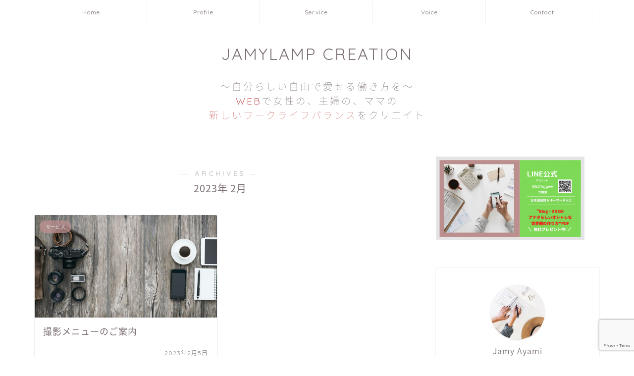

--- FILE ---
content_type: text/html; charset=UTF-8
request_url: https://jamylamp.com/2023/02/
body_size: 15116
content:
<!DOCTYPE html>
<html lang="ja">
<head prefix="og: http://ogp.me/ns# fb: http://ogp.me/ns/fb# article: http://ogp.me/ns/article#">
<meta charset="utf-8">
<meta http-equiv="X-UA-Compatible" content="IE=edge">
<meta name="viewport" content="width=device-width, initial-scale=1">
<!-- ここからOGP -->
<meta property="og:type" content="blog">
<meta property="og:title" content="JAMYLAMP CREATION｜WEBで自由な働き方を発信！JAMY AYAMIの公式サイトです">
<meta property="og:url" content="https://jamylamp.com">
<meta property="og:description" content="">
<meta property="og:image" content="https://jamylamp.com/wp-content/uploads/2021/11/IMG_2240-640x360.jpg">
<meta property="og:site_name" content="JAMYLAMP CREATION">
<meta property="fb:admins" content="">
<meta name="twitter:card" content="summary">
<!-- ここまでOGP --> 


<title>2023年02月の記事一覧｜JAMYLAMP CREATION</title>
<meta name='robots' content='max-image-preview:large' />
<link rel='dns-prefetch' href='//ajax.googleapis.com' />
<link rel='dns-prefetch' href='//cdnjs.cloudflare.com' />
<link rel='dns-prefetch' href='//use.fontawesome.com' />
<link rel='dns-prefetch' href='//www.google.com' />
<link rel='dns-prefetch' href='//s.w.org' />
<link rel="alternate" type="application/rss+xml" title="JAMYLAMP CREATION &raquo; フィード" href="https://jamylamp.com/feed/" />
<link rel="alternate" type="application/rss+xml" title="JAMYLAMP CREATION &raquo; コメントフィード" href="https://jamylamp.com/comments/feed/" />
		<script type="text/javascript">
			window._wpemojiSettings = {"baseUrl":"https:\/\/s.w.org\/images\/core\/emoji\/13.1.0\/72x72\/","ext":".png","svgUrl":"https:\/\/s.w.org\/images\/core\/emoji\/13.1.0\/svg\/","svgExt":".svg","source":{"concatemoji":"https:\/\/jamylamp.com\/wp-includes\/js\/wp-emoji-release.min.js?ver=5.8.12"}};
			!function(e,a,t){var n,r,o,i=a.createElement("canvas"),p=i.getContext&&i.getContext("2d");function s(e,t){var a=String.fromCharCode;p.clearRect(0,0,i.width,i.height),p.fillText(a.apply(this,e),0,0);e=i.toDataURL();return p.clearRect(0,0,i.width,i.height),p.fillText(a.apply(this,t),0,0),e===i.toDataURL()}function c(e){var t=a.createElement("script");t.src=e,t.defer=t.type="text/javascript",a.getElementsByTagName("head")[0].appendChild(t)}for(o=Array("flag","emoji"),t.supports={everything:!0,everythingExceptFlag:!0},r=0;r<o.length;r++)t.supports[o[r]]=function(e){if(!p||!p.fillText)return!1;switch(p.textBaseline="top",p.font="600 32px Arial",e){case"flag":return s([127987,65039,8205,9895,65039],[127987,65039,8203,9895,65039])?!1:!s([55356,56826,55356,56819],[55356,56826,8203,55356,56819])&&!s([55356,57332,56128,56423,56128,56418,56128,56421,56128,56430,56128,56423,56128,56447],[55356,57332,8203,56128,56423,8203,56128,56418,8203,56128,56421,8203,56128,56430,8203,56128,56423,8203,56128,56447]);case"emoji":return!s([10084,65039,8205,55357,56613],[10084,65039,8203,55357,56613])}return!1}(o[r]),t.supports.everything=t.supports.everything&&t.supports[o[r]],"flag"!==o[r]&&(t.supports.everythingExceptFlag=t.supports.everythingExceptFlag&&t.supports[o[r]]);t.supports.everythingExceptFlag=t.supports.everythingExceptFlag&&!t.supports.flag,t.DOMReady=!1,t.readyCallback=function(){t.DOMReady=!0},t.supports.everything||(n=function(){t.readyCallback()},a.addEventListener?(a.addEventListener("DOMContentLoaded",n,!1),e.addEventListener("load",n,!1)):(e.attachEvent("onload",n),a.attachEvent("onreadystatechange",function(){"complete"===a.readyState&&t.readyCallback()})),(n=t.source||{}).concatemoji?c(n.concatemoji):n.wpemoji&&n.twemoji&&(c(n.twemoji),c(n.wpemoji)))}(window,document,window._wpemojiSettings);
		</script>
		<style type="text/css">
img.wp-smiley,
img.emoji {
	display: inline !important;
	border: none !important;
	box-shadow: none !important;
	height: 1em !important;
	width: 1em !important;
	margin: 0 .07em !important;
	vertical-align: -0.1em !important;
	background: none !important;
	padding: 0 !important;
}
</style>
	<link rel='stylesheet' id='rtoc_style-css'  href='https://jamylamp.com/wp-content/plugins/rich-table-of-content/css/rtoc_style.css?ver=5.8.12' type='text/css' media='all' />
<link rel='stylesheet' id='sb_instagram_styles-css'  href='https://jamylamp.com/wp-content/plugins/instagram-feed/css/sbi-styles.min.css?ver=2.9.3.1' type='text/css' media='all' />
<link rel='stylesheet' id='wp-block-library-css'  href='https://jamylamp.com/wp-includes/css/dist/block-library/style.min.css?ver=5.8.12' type='text/css' media='all' />
<style id='wp-block-library-inline-css' type='text/css'>
.has-text-align-justify{text-align:justify;}
</style>
<link rel='stylesheet' id='mediaelement-css'  href='https://jamylamp.com/wp-includes/js/mediaelement/mediaelementplayer-legacy.min.css?ver=4.2.16' type='text/css' media='all' />
<link rel='stylesheet' id='wp-mediaelement-css'  href='https://jamylamp.com/wp-includes/js/mediaelement/wp-mediaelement.min.css?ver=5.8.12' type='text/css' media='all' />
<link rel='stylesheet' id='advanced-floating-content-css'  href='https://jamylamp.com/wp-content/plugins/advanced-floating-content-lite/public/css/advanced-floating-content-public.css?ver=1.0.0' type='text/css' media='all' />
<link rel='stylesheet' id='contact-form-7-css'  href='https://jamylamp.com/wp-content/plugins/contact-form-7/includes/css/styles.css?ver=5.5.2' type='text/css' media='all' />
<link rel='stylesheet' id='parent-style-css'  href='https://jamylamp.com/wp-content/themes/jin/style.css?ver=5.8.12' type='text/css' media='all' />
<link rel='stylesheet' id='theme-style-css'  href='https://jamylamp.com/wp-content/themes/jin-child/style.css?ver=5.8.12' type='text/css' media='all' />
<link rel='stylesheet' id='fontawesome-style-css'  href='https://use.fontawesome.com/releases/v5.6.3/css/all.css?ver=5.8.12' type='text/css' media='all' />
<link rel='stylesheet' id='swiper-style-css'  href='https://cdnjs.cloudflare.com/ajax/libs/Swiper/4.0.7/css/swiper.min.css?ver=5.8.12' type='text/css' media='all' />
<link rel='stylesheet' id='jetpack_css-css'  href='https://jamylamp.com/wp-content/plugins/jetpack/css/jetpack.css?ver=10.2.3' type='text/css' media='all' />
<script type='text/javascript' src='https://ajax.googleapis.com/ajax/libs/jquery/1.12.4/jquery.min.js?ver=5.8.12' id='jquery-js'></script>
<script type='text/javascript' src='https://jamylamp.com/wp-content/plugins/advanced-floating-content-lite/public/js/advanced-floating-content-public.js?ver=1.0.0' id='advanced-floating-content-js'></script>
<link rel="https://api.w.org/" href="https://jamylamp.com/wp-json/" /><style type='text/css'>img#wpstats{display:none}</style>
			<style type="text/css">
		#wrapper{
							background-color: #fff;
				background-image: url();
					}
		.related-entry-headline-text span:before,
		#comment-title span:before,
		#reply-title span:before{
			background-color: #bc8f8f;
			border-color: #bc8f8f!important;
		}
		
		#breadcrumb:after,
		#page-top a{	
			background-color: #ffffff;
		}
				footer{
			background-color: #ffffff;
		}
		.footer-inner a,
		#copyright,
		#copyright-center{
			border-color: #7a6e71!important;
			color: #7a6e71!important;
		}
		#footer-widget-area
		{
			border-color: #7a6e71!important;
		}
				.page-top-footer a{
			color: #ffffff!important;
		}
				#breadcrumb ul li,
		#breadcrumb ul li a{
			color: #ffffff!important;
		}
		
		body,
		a,
		a:link,
		a:visited,
		.my-profile,
		.widgettitle,
		.tabBtn-mag label{
			color: #7a6e71;
		}
		a:hover{
			color: #008db7;
		}
						.widget_nav_menu ul > li > a:before,
		.widget_categories ul > li > a:before,
		.widget_pages ul > li > a:before,
		.widget_recent_entries ul > li > a:before,
		.widget_archive ul > li > a:before,
		.widget_archive form:after,
		.widget_categories form:after,
		.widget_nav_menu ul > li > ul.sub-menu > li > a:before,
		.widget_categories ul > li > .children > li > a:before,
		.widget_pages ul > li > .children > li > a:before,
		.widget_nav_menu ul > li > ul.sub-menu > li > ul.sub-menu li > a:before,
		.widget_categories ul > li > .children > li > .children li > a:before,
		.widget_pages ul > li > .children > li > .children li > a:before{
			color: #bc8f8f;
		}
		.widget_nav_menu ul .sub-menu .sub-menu li a:before{
			background-color: #7a6e71!important;
		}
		footer .footer-widget,
		footer .footer-widget a,
		footer .footer-widget ul li,
		.footer-widget.widget_nav_menu ul > li > a:before,
		.footer-widget.widget_categories ul > li > a:before,
		.footer-widget.widget_recent_entries ul > li > a:before,
		.footer-widget.widget_pages ul > li > a:before,
		.footer-widget.widget_archive ul > li > a:before,
		footer .widget_tag_cloud .tagcloud a:before{
			color: #7a6e71!important;
			border-color: #7a6e71!important;
		}
		footer .footer-widget .widgettitle{
			color: #7a6e71!important;
			border-color: #bc8f8f!important;
		}
		footer .widget_nav_menu ul .children .children li a:before,
		footer .widget_categories ul .children .children li a:before,
		footer .widget_nav_menu ul .sub-menu .sub-menu li a:before{
			background-color: #7a6e71!important;
		}
		#drawernav a:hover,
		.post-list-title,
		#prev-next p,
		#toc_container .toc_list li a{
			color: #7a6e71!important;
		}
		
		#header-box{
			background-color: #ffffff;
		}
						@media (min-width: 768px) {
		#header-box .header-box10-bg:before,
		#header-box .header-box11-bg:before{
			border-radius: 2px;
		}
		}
										@media (min-width: 768px) {
			.top-image-meta{
				margin-top: calc(0px - 30px);
			}
		}
		@media (min-width: 1200px) {
			.top-image-meta{
				margin-top: calc(0px);
			}
		}
				.pickup-contents:before{
			background-color: #ffffff!important;
		}
		
		.main-image-text{
			color: #555;
		}
		.main-image-text-sub{
			color: #555;
		}
		
				@media (min-width: 481px) {
			#site-info{
				padding-top: 40px!important;
				padding-bottom: 40px!important;
			}
		}
		
		#site-info span a{
			color: #7a6e71!important;
		}
		
				#headmenu .headsns .line a svg{
			fill: #f4f4f4!important;
		}
		#headmenu .headsns a,
		#headmenu{
			color: #f4f4f4!important;
			border-color:#f4f4f4!important;
		}
						.profile-follow .line-sns a svg{
			fill: #bc8f8f!important;
		}
		.profile-follow .line-sns a:hover svg{
			fill: #bc8f8f!important;
		}
		.profile-follow a{
			color: #bc8f8f!important;
			border-color:#bc8f8f!important;
		}
		.profile-follow a:hover,
		#headmenu .headsns a:hover{
			color:#bc8f8f!important;
			border-color:#bc8f8f!important;
		}
				.search-box:hover{
			color:#bc8f8f!important;
			border-color:#bc8f8f!important;
		}
				#header #headmenu .headsns .line a:hover svg{
			fill:#bc8f8f!important;
		}
		.cps-icon-bar,
		#navtoggle:checked + .sp-menu-open .cps-icon-bar{
			background-color: #7a6e71;
		}
		#nav-container{
			background-color: #ffffff;
		}
		.menu-box .menu-item svg{
			fill:#7a6e71;
		}
		#drawernav ul.menu-box > li > a,
		#drawernav2 ul.menu-box > li > a,
		#drawernav3 ul.menu-box > li > a,
		#drawernav4 ul.menu-box > li > a,
		#drawernav5 ul.menu-box > li > a,
		#drawernav ul.menu-box > li.menu-item-has-children:after,
		#drawernav2 ul.menu-box > li.menu-item-has-children:after,
		#drawernav3 ul.menu-box > li.menu-item-has-children:after,
		#drawernav4 ul.menu-box > li.menu-item-has-children:after,
		#drawernav5 ul.menu-box > li.menu-item-has-children:after{
			color: #7a6e71!important;
		}
		#drawernav ul.menu-box li a,
		#drawernav2 ul.menu-box li a,
		#drawernav3 ul.menu-box li a,
		#drawernav4 ul.menu-box li a,
		#drawernav5 ul.menu-box li a{
			font-size: 12px!important;
		}
		#drawernav3 ul.menu-box > li{
			color: #7a6e71!important;
		}
		#drawernav4 .menu-box > .menu-item > a:after,
		#drawernav3 .menu-box > .menu-item > a:after,
		#drawernav .menu-box > .menu-item > a:after{
			background-color: #7a6e71!important;
		}
		#drawernav2 .menu-box > .menu-item:hover,
		#drawernav5 .menu-box > .menu-item:hover{
			border-top-color: #bc8f8f!important;
		}
				.cps-info-bar a{
			background-color: #ffcd44!important;
		}
				@media (min-width: 768px) {
			#main-contents-one .post-list-mag .post-list-item{
				width: 32%;
			}
			#main-contents-one .post-list-mag .post-list-item:not(:nth-child(3n)){
				margin-right: 2%;
			}
			.tabBtn-mag{
				width: 85%;
				margin-bottom: 40px;
			}
			.tabBtn-mag label{
				padding: 10px 20px;
			}
		}
				@media (min-width: 768px) {
			#tab-1:checked ~ .tabBtn-mag li [for="tab-1"]:after,
			#tab-2:checked ~ .tabBtn-mag li [for="tab-2"]:after,
			#tab-3:checked ~ .tabBtn-mag li [for="tab-3"]:after,
			#tab-4:checked ~ .tabBtn-mag li [for="tab-4"]:after{
				border-top-color: #bc8f8f!important;
			}
			.tabBtn-mag label{
				border-bottom-color: #bc8f8f!important;
			}
		}
		#tab-1:checked ~ .tabBtn-mag li [for="tab-1"],
		#tab-2:checked ~ .tabBtn-mag li [for="tab-2"],
		#tab-3:checked ~ .tabBtn-mag li [for="tab-3"],
		#tab-4:checked ~ .tabBtn-mag li [for="tab-4"],
		#prev-next a.next:after,
		#prev-next a.prev:after,
		.more-cat-button a:hover span:before{
			background-color: #bc8f8f!important;
		}
		

		.swiper-slide .post-list-cat,
		.post-list-mag .post-list-cat,
		.post-list-mag3col .post-list-cat,
		.post-list-mag-sp1col .post-list-cat,
		.swiper-pagination-bullet-active,
		.pickup-cat,
		.post-list .post-list-cat,
		#breadcrumb .bcHome a:hover span:before,
		.popular-item:nth-child(1) .pop-num,
		.popular-item:nth-child(2) .pop-num,
		.popular-item:nth-child(3) .pop-num{
			background-color: #bc8f8f!important;
		}
		.sidebar-btn a,
		.profile-sns-menu{
			background-color: #bc8f8f!important;
		}
		.sp-sns-menu a,
		.pickup-contents-box a:hover .pickup-title{
			border-color: #bc8f8f!important;
			color: #bc8f8f!important;
		}
				.pickup-image:after{
			display: none;
		}
				.pro-line svg{
			fill: #bc8f8f!important;
		}
		.cps-post-cat a,
		.meta-cat,
		.popular-cat{
			background-color: #bc8f8f!important;
			border-color: #bc8f8f!important;
		}
		.tagicon,
		.tag-box a,
		#toc_container .toc_list > li,
		#toc_container .toc_title{
			color: #bc8f8f!important;
		}
		.widget_tag_cloud a::before{
			color: #7a6e71!important;
		}
		.tag-box a,
		#toc_container:before{
			border-color: #bc8f8f!important;
		}
		.cps-post-cat a:hover{
			color: #008db7!important;
		}
		.pagination li:not([class*="current"]) a:hover,
		.widget_tag_cloud a:hover{
			background-color: #bc8f8f!important;
		}
		.pagination li:not([class*="current"]) a:hover{
			opacity: 0.5!important;
		}
		.pagination li.current a{
			background-color: #bc8f8f!important;
			border-color: #bc8f8f!important;
		}
		.nextpage a:hover span {
			color: #bc8f8f!important;
			border-color: #bc8f8f!important;
		}
		.cta-content:before{
			background-color: #fff2f5!important;
		}
		.cta-text,
		.info-title{
			color: #7a6e71!important;
		}
		#footer-widget-area.footer_style1 .widgettitle{
			border-color: #bc8f8f!important;
		}
		.sidebar_style1 .widgettitle,
		.sidebar_style5 .widgettitle{
			border-color: #bc8f8f!important;
		}
		.sidebar_style2 .widgettitle,
		.sidebar_style4 .widgettitle,
		.sidebar_style6 .widgettitle,
		#home-bottom-widget .widgettitle,
		#home-top-widget .widgettitle,
		#post-bottom-widget .widgettitle,
		#post-top-widget .widgettitle{
			background-color: #bc8f8f!important;
		}
		#home-bottom-widget .widget_search .search-box input[type="submit"],
		#home-top-widget .widget_search .search-box input[type="submit"],
		#post-bottom-widget .widget_search .search-box input[type="submit"],
		#post-top-widget .widget_search .search-box input[type="submit"]{
			background-color: #bc8f8f!important;
		}
		
		.tn-logo-size{
			font-size: 240%!important;
		}
		@media (min-width: 481px) {
		.tn-logo-size img{
			width: calc(240%*0.5)!important;
		}
		}
		@media (min-width: 768px) {
		.tn-logo-size img{
			width: calc(240%*2.2)!important;
		}
		}
		@media (min-width: 1200px) {
		.tn-logo-size img{
			width: 240%!important;
		}
		}
		.sp-logo-size{
			font-size: 140%!important;
		}
		.sp-logo-size img{
			width: 140%!important;
		}
				.cps-post-main ul > li:before,
		.cps-post-main ol > li:before{
			background-color: #bc8f8f!important;
		}
		.profile-card .profile-title{
			background-color: #bc8f8f!important;
		}
		.profile-card{
			border-color: #bc8f8f!important;
		}
		.cps-post-main a{
			color:#52ddcf;
		}
		.cps-post-main .marker{
			background: -webkit-linear-gradient( transparent 80%, #c3f7f2 0% ) ;
			background: linear-gradient( transparent 80%, #c3f7f2 0% ) ;
		}
		.cps-post-main .marker2{
			background: -webkit-linear-gradient( transparent 80%, #ffe8f0 0% ) ;
			background: linear-gradient( transparent 80%, #ffe8f0 0% ) ;
		}
		.cps-post-main .jic-sc{
			color:#e9546b;
		}
		
		
		.simple-box1{
			border-color:#ef9b9b!important;
		}
		.simple-box2{
			border-color:#f2bf7d!important;
		}
		.simple-box3{
			border-color:#b5e28a!important;
		}
		.simple-box4{
			border-color:#7badd8!important;
		}
		.simple-box4:before{
			background-color: #7badd8;
		}
		.simple-box5{
			border-color:#e896c7!important;
		}
		.simple-box5:before{
			background-color: #e896c7;
		}
		.simple-box6{
			background-color:#fffdef!important;
		}
		.simple-box7{
			border-color:#def1f9!important;
		}
		.simple-box7:before{
			background-color:#def1f9!important;
		}
		.simple-box8{
			border-color:#96ddc1!important;
		}
		.simple-box8:before{
			background-color:#96ddc1!important;
		}
		.simple-box9:before{
			background-color:#e1c0e8!important;
		}
				.simple-box9:after{
			border-color:#e1c0e8 #e1c0e8 #fff #fff!important;
		}
				
		.kaisetsu-box1:before,
		.kaisetsu-box1-title{
			background-color:#ffb49e!important;
		}
		.kaisetsu-box2{
			border-color:#89c2f4!important;
		}
		.kaisetsu-box2-title{
			background-color:#89c2f4!important;
		}
		.kaisetsu-box4{
			border-color:#ea91a9!important;
		}
		.kaisetsu-box4-title{
			background-color:#ea91a9!important;
		}
		.kaisetsu-box5:before{
			background-color:#57b3ba!important;
		}
		.kaisetsu-box5-title{
			background-color:#57b3ba!important;
		}
		
		.concept-box1{
			border-color:#85db8f!important;
		}
		.concept-box1:after{
			background-color:#85db8f!important;
		}
		.concept-box1:before{
			content:"ポイント"!important;
			color:#85db8f!important;
		}
		.concept-box2{
			border-color:#f7cf6a!important;
		}
		.concept-box2:after{
			background-color:#f7cf6a!important;
		}
		.concept-box2:before{
			content:"注意点"!important;
			color:#f7cf6a!important;
		}
		.concept-box3{
			border-color:#86cee8!important;
		}
		.concept-box3:after{
			background-color:#86cee8!important;
		}
		.concept-box3:before{
			content:"良い例"!important;
			color:#86cee8!important;
		}
		.concept-box4{
			border-color:#ed8989!important;
		}
		.concept-box4:after{
			background-color:#ed8989!important;
		}
		.concept-box4:before{
			content:"悪い例"!important;
			color:#ed8989!important;
		}
		.concept-box5{
			border-color:#9e9e9e!important;
		}
		.concept-box5:after{
			background-color:#9e9e9e!important;
		}
		.concept-box5:before{
			content:"参考"!important;
			color:#9e9e9e!important;
		}
		.concept-box6{
			border-color:#8eaced!important;
		}
		.concept-box6:after{
			background-color:#8eaced!important;
		}
		.concept-box6:before{
			content:"メモ"!important;
			color:#8eaced!important;
		}
		
		.innerlink-box1,
		.blog-card{
			border-color:#73bc9b!important;
		}
		.innerlink-box1-title{
			background-color:#73bc9b!important;
			border-color:#73bc9b!important;
		}
		.innerlink-box1:before,
		.blog-card-hl-box{
			background-color:#73bc9b!important;
		}
				.concept-box1:before,
		.concept-box2:before,
		.concept-box3:before,
		.concept-box4:before,
		.concept-box5:before,
		.concept-box6:before{
			background-color: #fff;
			background-image: url();
		}
		.concept-box1:after,
		.concept-box2:after,
		.concept-box3:after,
		.concept-box4:after,
		.concept-box5:after,
		.concept-box6:after{
			border-color: #fff;
			border-image: url() 27 23 / 50px 30px / 1rem round space0 / 5px 5px;
		}
				
		.jin-ac-box01-title::after{
			color: #bc8f8f;
		}
		
		.color-button01 a,
		.color-button01 a:hover,
		.color-button01:before{
			background-color: #52ddcf!important;
		}
		.top-image-btn-color a,
		.top-image-btn-color a:hover,
		.top-image-btn-color:before{
			background-color: #ffcd44!important;
		}
		.color-button02 a,
		.color-button02 a:hover,
		.color-button02:before{
			background-color: #d9333f!important;
		}
		
		.color-button01-big a,
		.color-button01-big a:hover,
		.color-button01-big:before{
			background-color: #dd305e!important;
		}
		.color-button01-big a,
		.color-button01-big:before{
			border-radius: 5px!important;
		}
		.color-button01-big a{
			padding-top: 20px!important;
			padding-bottom: 20px!important;
		}
		
		.color-button02-big a,
		.color-button02-big a:hover,
		.color-button02-big:before{
			background-color: #83d159!important;
		}
		.color-button02-big a,
		.color-button02-big:before{
			border-radius: 5px!important;
		}
		.color-button02-big a{
			padding-top: 20px!important;
			padding-bottom: 20px!important;
		}
				.color-button01-big{
			width: 75%!important;
		}
		.color-button02-big{
			width: 75%!important;
		}
				
		
					.top-image-btn-color:before,
			.color-button01:before,
			.color-button02:before,
			.color-button01-big:before,
			.color-button02-big:before{
				bottom: -1px;
				left: -1px;
				width: 100%;
				height: 100%;
				border-radius: 6px;
				box-shadow: 0px 1px 5px 0px rgba(0, 0, 0, 0.25);
				-webkit-transition: all .4s;
				transition: all .4s;
			}
			.top-image-btn-color a:hover,
			.color-button01 a:hover,
			.color-button02 a:hover,
			.color-button01-big a:hover,
			.color-button02-big a:hover{
				-webkit-transform: translateY(2px);
				transform: translateY(2px);
				-webkit-filter: brightness(0.95);
				 filter: brightness(0.95);
			}
			.top-image-btn-color:hover:before,
			.color-button01:hover:before,
			.color-button02:hover:before,
			.color-button01-big:hover:before,
			.color-button02-big:hover:before{
				-webkit-transform: translateY(2px);
				transform: translateY(2px);
				box-shadow: none!important;
			}
				
		.h2-style01 h2,
		.h2-style02 h2:before,
		.h2-style03 h2,
		.h2-style04 h2:before,
		.h2-style05 h2,
		.h2-style07 h2:before,
		.h2-style07 h2:after,
		.h3-style03 h3:before,
		.h3-style02 h3:before,
		.h3-style05 h3:before,
		.h3-style07 h3:before,
		.h2-style08 h2:after,
		.h2-style10 h2:before,
		.h2-style10 h2:after,
		.h3-style02 h3:after,
		.h4-style02 h4:before{
			background-color: #bc8f8f!important;
		}
		.h3-style01 h3,
		.h3-style04 h3,
		.h3-style05 h3,
		.h3-style06 h3,
		.h4-style01 h4,
		.h2-style02 h2,
		.h2-style08 h2,
		.h2-style08 h2:before,
		.h2-style09 h2,
		.h4-style03 h4{
			border-color: #bc8f8f!important;
		}
		.h2-style05 h2:before{
			border-top-color: #bc8f8f!important;
		}
		.h2-style06 h2:before,
		.sidebar_style3 .widgettitle:after{
			background-image: linear-gradient(
				-45deg,
				transparent 25%,
				#bc8f8f 25%,
				#bc8f8f 50%,
				transparent 50%,
				transparent 75%,
				#bc8f8f 75%,
				#bc8f8f			);
		}
				.jin-h2-icons.h2-style02 h2 .jic:before,
		.jin-h2-icons.h2-style04 h2 .jic:before,
		.jin-h2-icons.h2-style06 h2 .jic:before,
		.jin-h2-icons.h2-style07 h2 .jic:before,
		.jin-h2-icons.h2-style08 h2 .jic:before,
		.jin-h2-icons.h2-style09 h2 .jic:before,
		.jin-h2-icons.h2-style10 h2 .jic:before,
		.jin-h3-icons.h3-style01 h3 .jic:before,
		.jin-h3-icons.h3-style02 h3 .jic:before,
		.jin-h3-icons.h3-style03 h3 .jic:before,
		.jin-h3-icons.h3-style04 h3 .jic:before,
		.jin-h3-icons.h3-style05 h3 .jic:before,
		.jin-h3-icons.h3-style06 h3 .jic:before,
		.jin-h3-icons.h3-style07 h3 .jic:before,
		.jin-h4-icons.h4-style01 h4 .jic:before,
		.jin-h4-icons.h4-style02 h4 .jic:before,
		.jin-h4-icons.h4-style03 h4 .jic:before,
		.jin-h4-icons.h4-style04 h4 .jic:before{
			color:#bc8f8f;
		}
		
		@media all and (-ms-high-contrast:none){
			*::-ms-backdrop, .color-button01:before,
			.color-button02:before,
			.color-button01-big:before,
			.color-button02-big:before{
				background-color: #595857!important;
			}
		}
		
		.jin-lp-h2 h2,
		.jin-lp-h2 h2{
			background-color: transparent!important;
			border-color: transparent!important;
			color: #7a6e71!important;
		}
		.jincolumn-h3style2{
			border-color:#bc8f8f!important;
		}
		.jinlph2-style1 h2:first-letter{
			color:#bc8f8f!important;
		}
		.jinlph2-style2 h2,
		.jinlph2-style3 h2{
			border-color:#bc8f8f!important;
		}
		.jin-photo-title .jin-fusen1-down,
		.jin-photo-title .jin-fusen1-even,
		.jin-photo-title .jin-fusen1-up{
			border-left-color:#bc8f8f;
		}
		.jin-photo-title .jin-fusen2,
		.jin-photo-title .jin-fusen3{
			background-color:#bc8f8f;
		}
		.jin-photo-title .jin-fusen2:before,
		.jin-photo-title .jin-fusen3:before {
			border-top-color: #bc8f8f;
		}
		.has-huge-font-size{
			font-size:42px!important;
		}
		.has-large-font-size{
			font-size:36px!important;
		}
		.has-medium-font-size{
			font-size:20px!important;
		}
		.has-normal-font-size{
			font-size:16px!important;
		}
		.has-small-font-size{
			font-size:13px!important;
		}
		
		
	</style>
<noscript><style>.lazyload[data-src]{display:none !important;}</style></noscript><style>.lazyload{background-image:none !important;}.lazyload:before{background-image:none !important;}</style>
<!-- Jetpack Open Graph Tags -->
<meta property="og:type" content="website" />
<meta property="og:title" content="2023年02月の記事一覧｜JAMYLAMP CREATION" />
<meta property="og:site_name" content="JAMYLAMP CREATION" />
<meta property="og:image" content="https://jamylamp.com/wp-content/uploads/2021/06/cropped-魔法のランプアイコン1.png" />
<meta property="og:image:width" content="512" />
<meta property="og:image:height" content="512" />
<meta property="og:locale" content="ja_JP" />

<!-- End Jetpack Open Graph Tags -->
	<style type="text/css">
		/*<!-- rtoc -->*/
		.rtoc-mokuji-content {
			background-color: #ffffff;
		}

		.rtoc-mokuji-content.frame1 {
			border: 1px solid #3f9cff;
		}

		.rtoc-mokuji-content #rtoc-mokuji-title {
			color: #555555;
		}

		.rtoc-mokuji-content .rtoc-mokuji li>a {
			color: #555555;
		}

		.rtoc-mokuji-content .mokuji_ul.level-1>.rtoc-item::before {
			background-color: #3f9cff !important;
		}

		.rtoc-mokuji-content .mokuji_ul.level-2>.rtoc-item::before {
			background-color: #3f9cff !important;
		}

		.rtoc-mokuji-content.frame2::before,
		.rtoc-mokuji-content.frame3,
		.rtoc-mokuji-content.frame4,
		.rtoc-mokuji-content.frame5 {
			border-color: #3f9cff;
		}

		.rtoc-mokuji-content.frame5::before,
		.rtoc-mokuji-content.frame5::after {
			background-color: #3f9cff;
		}

		.cls-1,
		.cls-2 {
			stroke: #3f9cff;
		}

		.rtoc-mokuji-content .decimal_ol.level-2>.rtoc-item::before,
		.rtoc-mokuji-content .mokuji_ol>.rtoc-item::before {
			color: #3f9cff;
		}

		.rtoc-mokuji-content .decimal_ol>.rtoc-item::after {
			background-color: #3f9cff;
		}

		.rtoc-mokuji-content .decimal_ol>.rtoc-item::before {
			color: #3f9cff;
		}

		/*addon6*/
		#rtoc-mokuji-wrapper.addon6 #rtoc-mokuji-title span .cls-1,
		#rtoc-mokuji-wrapper.addon6 #rtoc-mokuji-title span .cls-2 {
			stroke: #3f9cff !important;
		}

		#rtoc-mokuji-wrapper.addon6 .rtoc-mokuji.level-1>.rtoc-item {
			border-color: #3f9cff;
		}

		#rtoc-mokuji-wrapper.addon6 .rtoc-mokuji.level-1 .rtoc-mokuji.level-2 {
			border-color: #3f9cff		}

		/*addon7*/
		#rtoc-mokuji-wrapper.addon7 .rtoc-mokuji.level-1 .rtoc-chapter .rtoc-chapter-text {
			color: #3f9cff;
		}

		#rtoc-mokuji-wrapper.addon7 .rtoc-mokuji.level-1>.rtoc-item::before {
			background-color: #3f9cff !important;
		}

		#rtoc-mokuji-wrapper.addon7 .rtoc-mokuji.level-1>.rtoc-item .rtoc-mokuji.level-2 {
			border-color: #3f9cff;
		}

		/*rtoc_return*/
		#rtoc_return a::before {
			background-image: url(https://jamylamp.com/wp-content/plugins/rich-table-of-content/include/../img/rtoc_return.png);
		}

		#rtoc_return a {
			background-color:  !important;
		}
	</style>
				<style type="text/css">
				.rtoc-mokuji-content #rtoc-mokuji-title {
					color: #bc8f8f;
				}

				.rtoc-mokuji-content.frame2::before,
				.rtoc-mokuji-content.frame3,
				.rtoc-mokuji-content.frame4,
				.rtoc-mokuji-content.frame5 {
					border-color: #bc8f8f;
				}

				.rtoc-mokuji-content .decimal_ol>.rtoc-item::before,
				.rtoc-mokuji-content .decimal_ol.level-2>.rtoc-item::before,
				.rtoc-mokuji-content .mokuji_ol>.rtoc-item::before {
					color: #bc8f8f;
				}

				.rtoc-mokuji-content .decimal_ol>.rtoc-item::after,
				.rtoc-mokuji-content .decimal_ol>.rtoc-item::after,
				.rtoc-mokuji-content .mokuji_ul.level-1>.rtoc-item::before,
				.rtoc-mokuji-content .mokuji_ul.level-2>.rtoc-item::before {
					background-color: #bc8f8f !important;
				}
			</style>
<link rel="icon" href="https://jamylamp.com/wp-content/uploads/2021/06/cropped-魔法のランプアイコン1-32x32.png" sizes="32x32" />
<link rel="icon" href="https://jamylamp.com/wp-content/uploads/2021/06/cropped-魔法のランプアイコン1-192x192.png" sizes="192x192" />
<link rel="apple-touch-icon" href="https://jamylamp.com/wp-content/uploads/2021/06/cropped-魔法のランプアイコン1-180x180.png" />
<meta name="msapplication-TileImage" content="https://jamylamp.com/wp-content/uploads/2021/06/cropped-魔法のランプアイコン1-270x270.png" />
		<style type="text/css" id="wp-custom-css">
			.widgettitle::first-letter{
	color:#dd305e;
}
.post-list-mag .post-list-item .post-list-inner .post-list-meta .post-list-cat, .post-list-mag3col .post-list-item .post-list-inner .post-list-meta .post-list-cat{
	opacity:0.75;
}

#breadcrumb:after{
	background-color:#ddd;
}
#breadcrumb ul li a,
#breadcrumb ul li,
#page-top a{
	color:rgba(0,0,0,0.5)!important;
}

@media (max-width: 767px) {
.headcopy{
	font-weight:200;
	font-size:0.6em;
	margin-top:10px;
	display:none;
}
}
@media (min-width: 768px) {
.headcopy{
	font-weight:100;
	font-size:0.6em;
	margin-top:30px;
}
}		</style>
			
<!--カエレバCSS-->
<!--アプリーチCSS-->

<!-- Global site tag (gtag.js) - Google Analytics -->
<script async src="https://www.googletagmanager.com/gtag/js?id=G-F3PWFW7LSE"></script>
<script>
  window.dataLayer = window.dataLayer || [];
  function gtag(){dataLayer.push(arguments);}
  gtag('js', new Date());

  gtag('config', 'G-F3PWFW7LSE');
</script>
</head>
<body class="archive date" id="nts-style">
<script>var ewww_webp_supported=false;</script>
<div id="wrapper">

		
	<div id="scroll-content" class="animate">
	
		<!--ヘッダー-->

					

	<!--グローバルナビゲーション layout1-->
	
	<div id="nav-container" class="header-style6-animate animate">
		<div class="header-style6-box">
			<div id="drawernav5" class="ef">
				<nav class="fixed-content"><ul class="menu-box"><li class="menu-item menu-item-type-custom menu-item-object-custom menu-item-home menu-item-18"><a href="https://jamylamp.com/">Home</a></li>
<li class="menu-item menu-item-type-post_type menu-item-object-page menu-item-22"><a href="https://jamylamp.com/profile/">Profile</a></li>
<li class="menu-item menu-item-type-taxonomy menu-item-object-category menu-item-23"><a href="https://jamylamp.com/category/service/">Service</a></li>
<li class="menu-item menu-item-type-taxonomy menu-item-object-category menu-item-24"><a href="https://jamylamp.com/category/voice/">Voice</a></li>
<li class="menu-item menu-item-type-post_type menu-item-object-page menu-item-27"><a href="https://jamylamp.com/contact/">Contact</a></li>
</ul></nav>			</div>

					</div>
	</div>
		<!--グローバルナビゲーション layout1-->

<div id="header-box" class="tn_on header-box animate">
	<div id="header" class="header-type2 header animate">
		
		<div id="site-info" class="ef">
												<span class="tn-logo-size"><a href='https://jamylamp.com/' title='JAMYLAMP CREATION' rel='home'>JAMYLAMP CREATION<div class="headcopy"> 〜自分らしい自由で愛せる働き方を〜<br> <span style="color:#cc6666;">WEB</span>で女性の、主婦の、ママの<br> <span style="color:#cc6666;">新しいワークライフバランス</span>をクリエイト</div></a></span>
									</div>

	
	</div>
	
		
</div>

	

	
	<!--ヘッダー画像-->
													<!--ヘッダー画像-->

		
		<!--ヘッダー-->

		<div class="clearfix"></div>

			
														
		
	<div id="contents">
		
		<!--メインコンテンツ-->
		<main id="main-contents" class="main-contents article_style2 animate" itemscope itemtype="https://schema.org/Blog">
			<section class="cps-post-box hentry">
				<header class="archive-post-header">
											<span class="archive-title-sub ef">― ARCHIVES ―</span>
						<h1 class="archive-title entry-title" itemprop="headline">2023年&nbsp;2月</h1>
										<div class="cps-post-meta vcard">
						<span class="writer fn" itemprop="author" itemscope itemtype="https://schema.org/Person"><span itemprop="name">jamylamp</span></span>
					</div>
				</header>
			</section>

			<section class="entry-content archive-box">
				<div class="toppost-list-box-simple">

	<div class="post-list-mag">
				<article class="post-list-item" itemscope itemtype="https://schema.org/BlogPosting">
	<a class="post-list-link" rel="bookmark" href="https://jamylamp.com/profile-photoshooting/" itemprop='mainEntityOfPage'>
		<div class="post-list-inner">
			<div class="post-list-thumb" itemprop="image" itemscope itemtype="https://schema.org/ImageObject">
															<img src="[data-uri]" class="attachment-small_size size-small_size wp-post-image lazyload" alt="" width ="368" height ="207"   data-src="https://jamylamp.com/wp-content/uploads/2021/11/16-640x360.jpg" loading="lazy" data-srcset="https://jamylamp.com/wp-content/uploads/2021/11/16-640x360.jpg 640w, https://jamylamp.com/wp-content/uploads/2021/11/16-300x169.jpg 300w, https://jamylamp.com/wp-content/uploads/2021/11/16-1024x576.jpg 1024w, https://jamylamp.com/wp-content/uploads/2021/11/16-768x432.jpg 768w, https://jamylamp.com/wp-content/uploads/2021/11/16-1536x864.jpg 1536w, https://jamylamp.com/wp-content/uploads/2021/11/16-320x180.jpg 320w, https://jamylamp.com/wp-content/uploads/2021/11/16-1280x720.jpg 1280w, https://jamylamp.com/wp-content/uploads/2021/11/16.jpg 1920w" data-sizes="auto" /><noscript><img src="https://jamylamp.com/wp-content/uploads/2021/11/16-640x360.jpg" class="attachment-small_size size-small_size wp-post-image" alt="" width ="368" height ="207" srcset="https://jamylamp.com/wp-content/uploads/2021/11/16-640x360.jpg 640w, https://jamylamp.com/wp-content/uploads/2021/11/16-300x169.jpg 300w, https://jamylamp.com/wp-content/uploads/2021/11/16-1024x576.jpg 1024w, https://jamylamp.com/wp-content/uploads/2021/11/16-768x432.jpg 768w, https://jamylamp.com/wp-content/uploads/2021/11/16-1536x864.jpg 1536w, https://jamylamp.com/wp-content/uploads/2021/11/16-320x180.jpg 320w, https://jamylamp.com/wp-content/uploads/2021/11/16-1280x720.jpg 1280w, https://jamylamp.com/wp-content/uploads/2021/11/16.jpg 1920w" sizes="(max-width: 640px) 100vw, 640px" data-eio="l" /></noscript>						<meta itemprop="url" content="https://jamylamp.com/wp-content/uploads/2021/11/16-640x360.jpg">
						<meta itemprop="width" content="640">
						<meta itemprop="height" content="360">
												</div>
			<div class="post-list-meta vcard">
								<span class="post-list-cat category-service" style="background-color:!important;" itemprop="keywords">サービス</span>
				
				<h2 class="post-list-title entry-title" itemprop="headline">撮影メニューのご案内</h2>

									<span class="post-list-date date updated ef" itemprop="datePublished dateModified" datetime="2023-02-05" content="2023-02-05">2023年2月5日</span>
				
				<span class="writer fn" itemprop="author" itemscope itemtype="https://schema.org/Person"><span itemprop="name">jamylamp</span></span>

				<div class="post-list-publisher" itemprop="publisher" itemscope itemtype="https://schema.org/Organization">
					<span itemprop="logo" itemscope itemtype="https://schema.org/ImageObject">
						<span itemprop="url"></span>
					</span>
					<span itemprop="name">JAMYLAMP CREATION</span>
				</div>
			</div>
		</div>
	</a>
</article>		
		<section class="pager-top">
					</section>
	</div>
</div>			</section>
			
											</main>

		<!--サイドバー-->
<div id="sidebar" class="sideber sidebar_style5 animate" role="complementary" itemscope itemtype="https://schema.org/WPSideBar">
		
	<div id="media_image-5" class="widget widget_media_image"><a href="https://jamylamp.com/ln-sbb"><img width="300" height="169" src="[data-uri]" class="image wp-image-258  attachment-medium size-medium lazyload" alt="" style="max-width: 100%; height: auto;"   data-src="https://jamylamp.com/wp-content/uploads/2021/08/Profile-2-1-300x169.png" loading="lazy" data-srcset="https://jamylamp.com/wp-content/uploads/2021/08/Profile-2-1-300x169.png 300w, https://jamylamp.com/wp-content/uploads/2021/08/Profile-2-1-320x180.png 320w, https://jamylamp.com/wp-content/uploads/2021/08/Profile-2-1.png 640w" data-sizes="auto" /><noscript><img width="300" height="169" src="https://jamylamp.com/wp-content/uploads/2021/08/Profile-2-1-300x169.png" class="image wp-image-258  attachment-medium size-medium" alt="" style="max-width: 100%; height: auto;" srcset="https://jamylamp.com/wp-content/uploads/2021/08/Profile-2-1-300x169.png 300w, https://jamylamp.com/wp-content/uploads/2021/08/Profile-2-1-320x180.png 320w, https://jamylamp.com/wp-content/uploads/2021/08/Profile-2-1.png 640w" sizes="(max-width: 300px) 100vw, 300px" data-eio="l" /></noscript></a></div><div id="widget-profile-2" class="widget widget-profile">		<div class="my-profile">
			<div class="myjob">世界観ブランディングプロデューサー</div>
			<div class="myname">Jamy Ayami</div>
			<div class="my-profile-thumb">		
				<a href="https://jamylamp.com/profile/"><img src="[data-uri]" alt="" width="110" height="110" data-src="https://jamylamp.com/wp-content/uploads/2021/06/stil-837JygbCJo-unsplash-150x150.jpg" loading="lazy" class="lazyload" /><noscript><img src="https://jamylamp.com/wp-content/uploads/2021/06/stil-837JygbCJo-unsplash-150x150.jpg" alt="" width="110" height="110" data-eio="l" /></noscript></a>
			</div>
			<div class="myintro">"自分らしい自由で愛せる働き方!"を目指す女性の、主婦の、ママの新しいライフワークバランスをクリエイトします。
WEBを使って今までと違う新しい働き方を手に入れましょう。
webブランディングを通して選ばれるアナタになるためのコンサルや制作のお手伝いをしています。</div>
						<div class="profile-sns-menu">
				<div class="profile-sns-menu-title ef">＼ Follow me ／</div>
				<ul>
										<li class="pro-tw"><a href="#" target="_blank"><i class="jic-type jin-ifont-twitter"></i></a></li>
															<li class="pro-fb"><a href="#" target="_blank"><i class="jic-type jin-ifont-facebook" aria-hidden="true"></i></a></li>
															<li class="pro-insta"><a href="#" target="_blank"><i class="jic-type jin-ifont-instagram" aria-hidden="true"></i></a></li>
																				<li class="pro-line"><a href="#" target="_blank"><i class="jic-type jin-ifont-line" aria-hidden="true"></i></a></li>
														</ul>
			</div>
			<style type="text/css">
				.my-profile{
										padding-bottom: 85px;
									}
			</style>
					</div>
		</div><div id="categories-4" class="widget widget_categories"><div class="widgettitle ef">カテゴリー</div>
			<ul>
					<li class="cat-item cat-item-32"><a href="https://jamylamp.com/category/%e3%81%8a%e3%81%99%e3%81%99%e3%82%81%e3%81%ae%e5%95%86%e5%93%81/">おすすめの商品</a>
</li>
	<li class="cat-item cat-item-3"><a href="https://jamylamp.com/category/service/">サービス</a>
</li>
	<li class="cat-item cat-item-11"><a href="https://jamylamp.com/category/blog/%e3%83%87%e3%82%b6%e3%82%a4%e3%83%b3/">デザイン</a>
</li>
	<li class="cat-item cat-item-26"><a href="https://jamylamp.com/category/blog/%e3%83%93%e3%82%b8%e3%83%8d%e3%82%b9%e3%83%9e%e3%82%a4%e3%83%b3%e3%83%89/">ビジネスマインド</a>
</li>
	<li class="cat-item cat-item-1"><a href="https://jamylamp.com/category/blog/">ブログ</a>
</li>
			</ul>

			</div><div id="search-3" class="widget widget_search"><form class="search-box" role="search" method="get" id="searchform" action="https://jamylamp.com/">
	<input type="search" placeholder="" class="text search-text" value="" name="s" id="s">
	<input type="submit" id="searchsubmit" value="&#xe931;">
</form>
</div><div id="widget-recent-post-2" class="widget widget-recent-post">		<div id="new-entry-box">
				<ul>
									<li class="new-entry-item">
						<a href="https://jamylamp.com/photowalk_kyoto_240308/" rel="bookmark">
							<div class="new-entry" itemprop="image" itemscope itemtype="https://schema.org/ImageObject">
								<figure class="eyecatch">
																			<img src="[data-uri]" class="attachment-cps_thumbnails size-cps_thumbnails wp-post-image lazyload" alt="" width ="96" height ="54"   data-src="https://jamylamp.com/wp-content/uploads/2024/02/poolonote用写真-320x180.jpg" loading="lazy" data-srcset="https://jamylamp.com/wp-content/uploads/2024/02/poolonote用写真-320x180.jpg 320w, https://jamylamp.com/wp-content/uploads/2024/02/poolonote用写真-300x169.jpg 300w, https://jamylamp.com/wp-content/uploads/2024/02/poolonote用写真-1024x576.jpg 1024w, https://jamylamp.com/wp-content/uploads/2024/02/poolonote用写真-768x432.jpg 768w, https://jamylamp.com/wp-content/uploads/2024/02/poolonote用写真-1536x864.jpg 1536w, https://jamylamp.com/wp-content/uploads/2024/02/poolonote用写真-640x360.jpg 640w, https://jamylamp.com/wp-content/uploads/2024/02/poolonote用写真-1280x720.jpg 1280w, https://jamylamp.com/wp-content/uploads/2024/02/poolonote用写真.jpg 1920w" data-sizes="auto" /><noscript><img src="https://jamylamp.com/wp-content/uploads/2024/02/poolonote用写真-320x180.jpg" class="attachment-cps_thumbnails size-cps_thumbnails wp-post-image" alt="" width ="96" height ="54" srcset="https://jamylamp.com/wp-content/uploads/2024/02/poolonote用写真-320x180.jpg 320w, https://jamylamp.com/wp-content/uploads/2024/02/poolonote用写真-300x169.jpg 300w, https://jamylamp.com/wp-content/uploads/2024/02/poolonote用写真-1024x576.jpg 1024w, https://jamylamp.com/wp-content/uploads/2024/02/poolonote用写真-768x432.jpg 768w, https://jamylamp.com/wp-content/uploads/2024/02/poolonote用写真-1536x864.jpg 1536w, https://jamylamp.com/wp-content/uploads/2024/02/poolonote用写真-640x360.jpg 640w, https://jamylamp.com/wp-content/uploads/2024/02/poolonote用写真-1280x720.jpg 1280w, https://jamylamp.com/wp-content/uploads/2024/02/poolonote用写真.jpg 1920w" sizes="(max-width: 320px) 100vw, 320px" data-eio="l" /></noscript>										<meta itemprop="url" content="https://jamylamp.com/wp-content/uploads/2024/02/poolonote用写真-640x360.jpg">
										<meta itemprop="width" content="640">
										<meta itemprop="height" content="360">
																	</figure>
							</div>
							<div class="new-entry-item-meta">
															<h3 class="new-entry-item-title" itemprop="headline">【終了しました】3/8(金)フォトウォークin 京都 開催します</h3>
							</div>
						</a>
					</li>
									<li class="new-entry-item">
						<a href="https://jamylamp.com/chikyu-club-hirosima2312/" rel="bookmark">
							<div class="new-entry" itemprop="image" itemscope itemtype="https://schema.org/ImageObject">
								<figure class="eyecatch">
																			<img src="[data-uri]" class="attachment-cps_thumbnails size-cps_thumbnails wp-post-image lazyload" alt="" width ="96" height ="54"   data-src="https://jamylamp.com/wp-content/uploads/2023/12/22-320x180.jpg" loading="lazy" data-srcset="https://jamylamp.com/wp-content/uploads/2023/12/22-320x180.jpg 320w, https://jamylamp.com/wp-content/uploads/2023/12/22-300x169.jpg 300w, https://jamylamp.com/wp-content/uploads/2023/12/22-1024x576.jpg 1024w, https://jamylamp.com/wp-content/uploads/2023/12/22-768x432.jpg 768w, https://jamylamp.com/wp-content/uploads/2023/12/22-1536x864.jpg 1536w, https://jamylamp.com/wp-content/uploads/2023/12/22-640x360.jpg 640w, https://jamylamp.com/wp-content/uploads/2023/12/22-1280x720.jpg 1280w, https://jamylamp.com/wp-content/uploads/2023/12/22.jpg 1920w" data-sizes="auto" /><noscript><img src="https://jamylamp.com/wp-content/uploads/2023/12/22-320x180.jpg" class="attachment-cps_thumbnails size-cps_thumbnails wp-post-image" alt="" width ="96" height ="54" srcset="https://jamylamp.com/wp-content/uploads/2023/12/22-320x180.jpg 320w, https://jamylamp.com/wp-content/uploads/2023/12/22-300x169.jpg 300w, https://jamylamp.com/wp-content/uploads/2023/12/22-1024x576.jpg 1024w, https://jamylamp.com/wp-content/uploads/2023/12/22-768x432.jpg 768w, https://jamylamp.com/wp-content/uploads/2023/12/22-1536x864.jpg 1536w, https://jamylamp.com/wp-content/uploads/2023/12/22-640x360.jpg 640w, https://jamylamp.com/wp-content/uploads/2023/12/22-1280x720.jpg 1280w, https://jamylamp.com/wp-content/uploads/2023/12/22.jpg 1920w" sizes="(max-width: 320px) 100vw, 320px" data-eio="l" /></noscript>										<meta itemprop="url" content="https://jamylamp.com/wp-content/uploads/2023/12/22-640x360.jpg">
										<meta itemprop="width" content="640">
										<meta itemprop="height" content="360">
																	</figure>
							</div>
							<div class="new-entry-item-meta">
															<h3 class="new-entry-item-title" itemprop="headline">【終了しました】雑念をなくし五感で楽しむ禅の世界へ。プチ地球クラブin広島</h3>
							</div>
						</a>
					</li>
									<li class="new-entry-item">
						<a href="https://jamylamp.com/tikyuclub-1227-fukuyama/" rel="bookmark">
							<div class="new-entry" itemprop="image" itemscope itemtype="https://schema.org/ImageObject">
								<figure class="eyecatch">
																			<img src="[data-uri]" class="attachment-cps_thumbnails size-cps_thumbnails wp-post-image lazyload" alt="" width ="96" height ="54"   data-src="https://jamylamp.com/wp-content/uploads/2023/09/sensuijima-320x180.jpg" loading="lazy" data-srcset="https://jamylamp.com/wp-content/uploads/2023/09/sensuijima-320x180.jpg 320w, https://jamylamp.com/wp-content/uploads/2023/09/sensuijima-640x360.jpg 640w" data-sizes="auto" /><noscript><img src="https://jamylamp.com/wp-content/uploads/2023/09/sensuijima-320x180.jpg" class="attachment-cps_thumbnails size-cps_thumbnails wp-post-image" alt="" width ="96" height ="54" srcset="https://jamylamp.com/wp-content/uploads/2023/09/sensuijima-320x180.jpg 320w, https://jamylamp.com/wp-content/uploads/2023/09/sensuijima-640x360.jpg 640w" sizes="(max-width: 320px) 100vw, 320px" data-eio="l" /></noscript>										<meta itemprop="url" content="https://jamylamp.com/wp-content/uploads/2023/09/sensuijima-640x360.jpg">
										<meta itemprop="width" content="640">
										<meta itemprop="height" content="360">
																	</figure>
							</div>
							<div class="new-entry-item-meta">
															<h3 class="new-entry-item-title" itemprop="headline">人生観が変わる日帰りリトリート→内容変更へ</h3>
							</div>
						</a>
					</li>
									<li class="new-entry-item">
						<a href="https://jamylamp.com/1206-okinawa-photo/" rel="bookmark">
							<div class="new-entry" itemprop="image" itemscope itemtype="https://schema.org/ImageObject">
								<figure class="eyecatch">
																			<img src="[data-uri]" class="attachment-cps_thumbnails size-cps_thumbnails wp-post-image lazyload" alt="" width ="96" height ="54"   data-src="https://jamylamp.com/wp-content/uploads/2023/09/S__19177523_0-320x180.jpg" loading="lazy" data-srcset="https://jamylamp.com/wp-content/uploads/2023/09/S__19177523_0-320x180.jpg 320w, https://jamylamp.com/wp-content/uploads/2023/09/S__19177523_0-640x360.jpg 640w" data-sizes="auto" /><noscript><img src="https://jamylamp.com/wp-content/uploads/2023/09/S__19177523_0-320x180.jpg" class="attachment-cps_thumbnails size-cps_thumbnails wp-post-image" alt="" width ="96" height ="54" srcset="https://jamylamp.com/wp-content/uploads/2023/09/S__19177523_0-320x180.jpg 320w, https://jamylamp.com/wp-content/uploads/2023/09/S__19177523_0-640x360.jpg 640w" sizes="(max-width: 320px) 100vw, 320px" data-eio="l" /></noscript>										<meta itemprop="url" content="https://jamylamp.com/wp-content/uploads/2023/09/S__19177523_0-640x360.jpg">
										<meta itemprop="width" content="640">
										<meta itemprop="height" content="360">
																	</figure>
							</div>
							<div class="new-entry-item-meta">
															<h3 class="new-entry-item-title" itemprop="headline">12/6(水)撮影in沖縄開催!!&#x1f235;終了しました</h3>
							</div>
						</a>
					</li>
									<li class="new-entry-item">
						<a href="https://jamylamp.com/photoshoot-230907-tokyo/" rel="bookmark">
							<div class="new-entry" itemprop="image" itemscope itemtype="https://schema.org/ImageObject">
								<figure class="eyecatch">
																			<img src="[data-uri]" class="attachment-cps_thumbnails size-cps_thumbnails wp-post-image lazyload" alt="" width ="96" height ="54"   data-src="https://jamylamp.com/wp-content/uploads/2021/11/IMG_2240-320x180.jpg" loading="lazy" data-srcset="https://jamylamp.com/wp-content/uploads/2021/11/IMG_2240-320x180.jpg 320w, https://jamylamp.com/wp-content/uploads/2021/11/IMG_2240-300x169.jpg 300w, https://jamylamp.com/wp-content/uploads/2021/11/IMG_2240-1024x577.jpg 1024w, https://jamylamp.com/wp-content/uploads/2021/11/IMG_2240-768x433.jpg 768w, https://jamylamp.com/wp-content/uploads/2021/11/IMG_2240-640x360.jpg 640w, https://jamylamp.com/wp-content/uploads/2021/11/IMG_2240.jpg 1125w" data-sizes="auto" /><noscript><img src="https://jamylamp.com/wp-content/uploads/2021/11/IMG_2240-320x180.jpg" class="attachment-cps_thumbnails size-cps_thumbnails wp-post-image" alt="" width ="96" height ="54" srcset="https://jamylamp.com/wp-content/uploads/2021/11/IMG_2240-320x180.jpg 320w, https://jamylamp.com/wp-content/uploads/2021/11/IMG_2240-300x169.jpg 300w, https://jamylamp.com/wp-content/uploads/2021/11/IMG_2240-1024x577.jpg 1024w, https://jamylamp.com/wp-content/uploads/2021/11/IMG_2240-768x433.jpg 768w, https://jamylamp.com/wp-content/uploads/2021/11/IMG_2240-640x360.jpg 640w, https://jamylamp.com/wp-content/uploads/2021/11/IMG_2240.jpg 1125w" sizes="(max-width: 320px) 100vw, 320px" data-eio="l" /></noscript>										<meta itemprop="url" content="https://jamylamp.com/wp-content/uploads/2021/11/IMG_2240-640x360.jpg">
										<meta itemprop="width" content="640">
										<meta itemprop="height" content="360">
																	</figure>
							</div>
							<div class="new-entry-item-meta">
															<h3 class="new-entry-item-title" itemprop="headline">9/7(木)撮影お茶会in東京開催!!→&#x1f235;終了しました</h3>
							</div>
						</a>
					</li>
									<li class="new-entry-item">
						<a href="https://jamylamp.com/photoshooting-sapporo-2023/" rel="bookmark">
							<div class="new-entry" itemprop="image" itemscope itemtype="https://schema.org/ImageObject">
								<figure class="eyecatch">
																			<img src="[data-uri]" class="attachment-cps_thumbnails size-cps_thumbnails wp-post-image lazyload" alt="" width ="96" height ="54"   data-src="https://jamylamp.com/wp-content/uploads/2023/05/IMG_3136-320x180.jpg" loading="lazy" data-srcset="https://jamylamp.com/wp-content/uploads/2023/05/IMG_3136-320x180.jpg 320w, https://jamylamp.com/wp-content/uploads/2023/05/IMG_3136-640x360.jpg 640w" data-sizes="auto" /><noscript><img src="https://jamylamp.com/wp-content/uploads/2023/05/IMG_3136-320x180.jpg" class="attachment-cps_thumbnails size-cps_thumbnails wp-post-image" alt="" width ="96" height ="54" srcset="https://jamylamp.com/wp-content/uploads/2023/05/IMG_3136-320x180.jpg 320w, https://jamylamp.com/wp-content/uploads/2023/05/IMG_3136-640x360.jpg 640w" sizes="(max-width: 320px) 100vw, 320px" data-eio="l" /></noscript>										<meta itemprop="url" content="https://jamylamp.com/wp-content/uploads/2023/05/IMG_3136-640x360.jpg">
										<meta itemprop="width" content="640">
										<meta itemprop="height" content="360">
																	</figure>
							</div>
							<div class="new-entry-item-meta">
															<h3 class="new-entry-item-title" itemprop="headline">7/25(火)撮影ランチ会in札幌開催!!→&#x1f235;終了しました</h3>
							</div>
						</a>
					</li>
									<li class="new-entry-item">
						<a href="https://jamylamp.com/design-seminar2303/" rel="bookmark">
							<div class="new-entry" itemprop="image" itemscope itemtype="https://schema.org/ImageObject">
								<figure class="eyecatch">
																			<img src="[data-uri]" class="attachment-cps_thumbnails size-cps_thumbnails wp-post-image lazyload" alt="" width ="96" height ="54"   data-src="https://jamylamp.com/wp-content/uploads/2023/03/表紙類-320x180.jpg" loading="lazy" data-srcset="https://jamylamp.com/wp-content/uploads/2023/03/表紙類-320x180.jpg 320w, https://jamylamp.com/wp-content/uploads/2023/03/表紙類-300x169.jpg 300w, https://jamylamp.com/wp-content/uploads/2023/03/表紙類-1024x576.jpg 1024w, https://jamylamp.com/wp-content/uploads/2023/03/表紙類-768x432.jpg 768w, https://jamylamp.com/wp-content/uploads/2023/03/表紙類-1536x864.jpg 1536w, https://jamylamp.com/wp-content/uploads/2023/03/表紙類-640x360.jpg 640w, https://jamylamp.com/wp-content/uploads/2023/03/表紙類-1280x720.jpg 1280w, https://jamylamp.com/wp-content/uploads/2023/03/表紙類.jpg 1920w" data-sizes="auto" /><noscript><img src="https://jamylamp.com/wp-content/uploads/2023/03/表紙類-320x180.jpg" class="attachment-cps_thumbnails size-cps_thumbnails wp-post-image" alt="" width ="96" height ="54" srcset="https://jamylamp.com/wp-content/uploads/2023/03/表紙類-320x180.jpg 320w, https://jamylamp.com/wp-content/uploads/2023/03/表紙類-300x169.jpg 300w, https://jamylamp.com/wp-content/uploads/2023/03/表紙類-1024x576.jpg 1024w, https://jamylamp.com/wp-content/uploads/2023/03/表紙類-768x432.jpg 768w, https://jamylamp.com/wp-content/uploads/2023/03/表紙類-1536x864.jpg 1536w, https://jamylamp.com/wp-content/uploads/2023/03/表紙類-640x360.jpg 640w, https://jamylamp.com/wp-content/uploads/2023/03/表紙類-1280x720.jpg 1280w, https://jamylamp.com/wp-content/uploads/2023/03/表紙類.jpg 1920w" sizes="(max-width: 320px) 100vw, 320px" data-eio="l" /></noscript>										<meta itemprop="url" content="https://jamylamp.com/wp-content/uploads/2023/03/表紙類-640x360.jpg">
										<meta itemprop="width" content="640">
										<meta itemprop="height" content="360">
																	</figure>
							</div>
							<div class="new-entry-item-meta">
															<h3 class="new-entry-item-title" itemprop="headline">もっと売れるデザインセミナー開催→終了しました</h3>
							</div>
						</a>
					</li>
									<li class="new-entry-item">
						<a href="https://jamylamp.com/profile-photoshooting/" rel="bookmark">
							<div class="new-entry" itemprop="image" itemscope itemtype="https://schema.org/ImageObject">
								<figure class="eyecatch">
																			<img src="[data-uri]" class="attachment-cps_thumbnails size-cps_thumbnails wp-post-image lazyload" alt="" width ="96" height ="54"   data-src="https://jamylamp.com/wp-content/uploads/2021/11/16-320x180.jpg" loading="lazy" data-srcset="https://jamylamp.com/wp-content/uploads/2021/11/16-320x180.jpg 320w, https://jamylamp.com/wp-content/uploads/2021/11/16-300x169.jpg 300w, https://jamylamp.com/wp-content/uploads/2021/11/16-1024x576.jpg 1024w, https://jamylamp.com/wp-content/uploads/2021/11/16-768x432.jpg 768w, https://jamylamp.com/wp-content/uploads/2021/11/16-1536x864.jpg 1536w, https://jamylamp.com/wp-content/uploads/2021/11/16-640x360.jpg 640w, https://jamylamp.com/wp-content/uploads/2021/11/16-1280x720.jpg 1280w, https://jamylamp.com/wp-content/uploads/2021/11/16.jpg 1920w" data-sizes="auto" /><noscript><img src="https://jamylamp.com/wp-content/uploads/2021/11/16-320x180.jpg" class="attachment-cps_thumbnails size-cps_thumbnails wp-post-image" alt="" width ="96" height ="54" srcset="https://jamylamp.com/wp-content/uploads/2021/11/16-320x180.jpg 320w, https://jamylamp.com/wp-content/uploads/2021/11/16-300x169.jpg 300w, https://jamylamp.com/wp-content/uploads/2021/11/16-1024x576.jpg 1024w, https://jamylamp.com/wp-content/uploads/2021/11/16-768x432.jpg 768w, https://jamylamp.com/wp-content/uploads/2021/11/16-1536x864.jpg 1536w, https://jamylamp.com/wp-content/uploads/2021/11/16-640x360.jpg 640w, https://jamylamp.com/wp-content/uploads/2021/11/16-1280x720.jpg 1280w, https://jamylamp.com/wp-content/uploads/2021/11/16.jpg 1920w" sizes="(max-width: 320px) 100vw, 320px" data-eio="l" /></noscript>										<meta itemprop="url" content="https://jamylamp.com/wp-content/uploads/2021/11/16-640x360.jpg">
										<meta itemprop="width" content="640">
										<meta itemprop="height" content="360">
																	</figure>
							</div>
							<div class="new-entry-item-meta">
															<h3 class="new-entry-item-title" itemprop="headline">撮影メニューのご案内</h3>
							</div>
						</a>
					</li>
									<li class="new-entry-item">
						<a href="https://jamylamp.com/reel-movie-seminar1015/" rel="bookmark">
							<div class="new-entry" itemprop="image" itemscope itemtype="https://schema.org/ImageObject">
								<figure class="eyecatch">
																			<img src="[data-uri]" class="attachment-cps_thumbnails size-cps_thumbnails wp-post-image lazyload" alt="" width ="96" height ="54"   data-src="https://jamylamp.com/wp-content/uploads/2022/09/6-320x180.jpg" loading="lazy" data-srcset="https://jamylamp.com/wp-content/uploads/2022/09/6-320x180.jpg 320w, https://jamylamp.com/wp-content/uploads/2022/09/6-300x169.jpg 300w, https://jamylamp.com/wp-content/uploads/2022/09/6-1024x576.jpg 1024w, https://jamylamp.com/wp-content/uploads/2022/09/6-768x432.jpg 768w, https://jamylamp.com/wp-content/uploads/2022/09/6-1536x864.jpg 1536w, https://jamylamp.com/wp-content/uploads/2022/09/6-640x360.jpg 640w, https://jamylamp.com/wp-content/uploads/2022/09/6-1280x720.jpg 1280w, https://jamylamp.com/wp-content/uploads/2022/09/6.jpg 1920w" data-sizes="auto" /><noscript><img src="https://jamylamp.com/wp-content/uploads/2022/09/6-320x180.jpg" class="attachment-cps_thumbnails size-cps_thumbnails wp-post-image" alt="" width ="96" height ="54" srcset="https://jamylamp.com/wp-content/uploads/2022/09/6-320x180.jpg 320w, https://jamylamp.com/wp-content/uploads/2022/09/6-300x169.jpg 300w, https://jamylamp.com/wp-content/uploads/2022/09/6-1024x576.jpg 1024w, https://jamylamp.com/wp-content/uploads/2022/09/6-768x432.jpg 768w, https://jamylamp.com/wp-content/uploads/2022/09/6-1536x864.jpg 1536w, https://jamylamp.com/wp-content/uploads/2022/09/6-640x360.jpg 640w, https://jamylamp.com/wp-content/uploads/2022/09/6-1280x720.jpg 1280w, https://jamylamp.com/wp-content/uploads/2022/09/6.jpg 1920w" sizes="(max-width: 320px) 100vw, 320px" data-eio="l" /></noscript>										<meta itemprop="url" content="https://jamylamp.com/wp-content/uploads/2022/09/6-640x360.jpg">
										<meta itemprop="width" content="640">
										<meta itemprop="height" content="360">
																	</figure>
							</div>
							<div class="new-entry-item-meta">
															<h3 class="new-entry-item-title" itemprop="headline">リール動画作成1dayセミナー開催!!→満員御礼!!</h3>
							</div>
						</a>
					</li>
									<li class="new-entry-item">
						<a href="https://jamylamp.com/photoshooting-1124-hiroshima/" rel="bookmark">
							<div class="new-entry" itemprop="image" itemscope itemtype="https://schema.org/ImageObject">
								<figure class="eyecatch">
																			<img src="[data-uri]" class="attachment-cps_thumbnails size-cps_thumbnails wp-post-image lazyload" alt="" width ="96" height ="54"   data-src="https://jamylamp.com/wp-content/uploads/2021/11/marco-xu-ToUPBCO62Lw-unsplash-320x180.jpg" loading="lazy" data-srcset="https://jamylamp.com/wp-content/uploads/2021/11/marco-xu-ToUPBCO62Lw-unsplash-320x180.jpg 320w, https://jamylamp.com/wp-content/uploads/2021/11/marco-xu-ToUPBCO62Lw-unsplash-640x360.jpg 640w, https://jamylamp.com/wp-content/uploads/2021/11/marco-xu-ToUPBCO62Lw-unsplash-1280x720.jpg 1280w" data-sizes="auto" /><noscript><img src="https://jamylamp.com/wp-content/uploads/2021/11/marco-xu-ToUPBCO62Lw-unsplash-320x180.jpg" class="attachment-cps_thumbnails size-cps_thumbnails wp-post-image" alt="" width ="96" height ="54" srcset="https://jamylamp.com/wp-content/uploads/2021/11/marco-xu-ToUPBCO62Lw-unsplash-320x180.jpg 320w, https://jamylamp.com/wp-content/uploads/2021/11/marco-xu-ToUPBCO62Lw-unsplash-640x360.jpg 640w, https://jamylamp.com/wp-content/uploads/2021/11/marco-xu-ToUPBCO62Lw-unsplash-1280x720.jpg 1280w" sizes="(max-width: 320px) 100vw, 320px" data-eio="l" /></noscript>										<meta itemprop="url" content="https://jamylamp.com/wp-content/uploads/2021/11/marco-xu-ToUPBCO62Lw-unsplash-640x360.jpg">
										<meta itemprop="width" content="640">
										<meta itemprop="height" content="360">
																	</figure>
							</div>
							<div class="new-entry-item-meta">
															<h3 class="new-entry-item-title" itemprop="headline">11/24(木)撮影会in広島開催!!※満員御礼募集終了しました</h3>
							</div>
						</a>
					</li>
								</ul>
			</div>
		</div><div id="archives-3" class="widget widget_archive"><div class="widgettitle ef">アーカイブ</div>
			<ul>
					<li><a href='https://jamylamp.com/2024/02/'>2024年2月</a></li>
	<li><a href='https://jamylamp.com/2023/12/'>2023年12月</a></li>
	<li><a href='https://jamylamp.com/2023/09/'>2023年9月</a></li>
	<li><a href='https://jamylamp.com/2023/06/'>2023年6月</a></li>
	<li><a href='https://jamylamp.com/2023/05/'>2023年5月</a></li>
	<li><a href='https://jamylamp.com/2023/03/'>2023年3月</a></li>
	<li><a href='https://jamylamp.com/2023/02/' aria-current="page">2023年2月</a></li>
	<li><a href='https://jamylamp.com/2022/09/'>2022年9月</a></li>
	<li><a href='https://jamylamp.com/2021/11/'>2021年11月</a></li>
	<li><a href='https://jamylamp.com/2021/10/'>2021年10月</a></li>
	<li><a href='https://jamylamp.com/2021/09/'>2021年9月</a></li>
	<li><a href='https://jamylamp.com/2021/08/'>2021年8月</a></li>
	<li><a href='https://jamylamp.com/2021/07/'>2021年7月</a></li>
	<li><a href='https://jamylamp.com/2021/06/'>2021年6月</a></li>
	<li><a href='https://jamylamp.com/2020/04/'>2020年4月</a></li>
			</ul>

			</div><div id="pages-2" class="widget widget_pages"><div class="widgettitle ef">ポリシー</div>
			<ul>
				<li class="page_item page-item-56 page_item_has_children"><a href="https://jamylamp.com/top/">Connect With Me</a>
<ul class='children'>
	<li class="page_item page-item-755"><a href="https://jamylamp.com/top/2023-sekaikan-photo-schedule/">2023年世界観プロフィール撮影会内容</a></li>
</ul>
</li>
<li class="page_item page-item-32"><a href="https://jamylamp.com/line/">LINE登録</a></li>
<li class="page_item page-item-25"><a href="https://jamylamp.com/contact/">お問合せ</a></li>
<li class="page_item page-item-146"><a href="https://jamylamp.com/insta-stories-seminar-moushikomi/">オシャレなインスタストーリー講座お申し込みページ</a></li>
<li class="page_item page-item-8"><a href="https://jamylamp.com/privacy/">プライバシーポリシー</a></li>
<li class="page_item page-item-20"><a href="https://jamylamp.com/profile/">プロフィール</a></li>
<li class="page_item page-item-557"><a href="https://jamylamp.com/thewing-2nd-2022-11/">行動力アップサークル The Wing 2nd 復活</a></li>
			</ul>

			</div>	
			<div id="widget-tracking">
	<div id="media_image-2" class="widget widget_media_image"><a href="https://lin.ee/htTCv3b"><img width="640" height="360" src="[data-uri]" class="image wp-image-258  attachment-full size-full lazyload" alt="" style="max-width: 100%; height: auto;"   data-src="https://jamylamp.com/wp-content/uploads/2021/08/Profile-2-1.png" loading="lazy" data-srcset="https://jamylamp.com/wp-content/uploads/2021/08/Profile-2-1.png 640w, https://jamylamp.com/wp-content/uploads/2021/08/Profile-2-1-300x169.png 300w, https://jamylamp.com/wp-content/uploads/2021/08/Profile-2-1-320x180.png 320w" data-sizes="auto" /><noscript><img width="640" height="360" src="https://jamylamp.com/wp-content/uploads/2021/08/Profile-2-1.png" class="image wp-image-258  attachment-full size-full" alt="" style="max-width: 100%; height: auto;" srcset="https://jamylamp.com/wp-content/uploads/2021/08/Profile-2-1.png 640w, https://jamylamp.com/wp-content/uploads/2021/08/Profile-2-1-300x169.png 300w, https://jamylamp.com/wp-content/uploads/2021/08/Profile-2-1-320x180.png 320w" sizes="(max-width: 640px) 100vw, 640px" data-eio="l" /></noscript></a></div>	</div>
		</div>
	</div>
	<div class="clearfix"></div>
	<!--フッター-->
				<!-- breadcrumb -->
<div id="breadcrumb" class="footer_type1">
	<ul itemscope itemtype="https://schema.org/BreadcrumbList">
		
		<div class="page-top-footer"><a class="totop"><i class="jic jin-ifont-arrowtop"></i></a></div>
		
		<li itemprop="itemListElement" itemscope itemtype="https://schema.org/ListItem">
			<a href="https://jamylamp.com/" itemid="https://jamylamp.com/" itemscope itemtype="https://schema.org/Thing" itemprop="item">
				<i class="jic jin-ifont-home space-i" aria-hidden="true"></i><span itemprop="name">HOME</span>
			</a>
			<meta itemprop="position" content="1">
		</li>
		
		<li itemprop="itemListElement" itemscope itemtype="https://schema.org/ListItem"><i class="jic jin-ifont-arrow space" aria-hidden="true"></i><a href="https://jamylamp.com/2023/" itemid="https://jamylamp.com/2023/" itemscope itemtype="https://schema.org/Thing" itemprop="item"><span itemprop="name">2023年</span></a><meta itemprop="position" content="2"></li><li itemprop="itemListElement" itemscope itemtype="https://schema.org/ListItem"><i class="jic jin-ifont-arrow space" aria-hidden="true"></i><span itemprop="name">2月</span><meta itemprop="position" content="3"></li>		
			</ul>
</div>
<!--breadcrumb-->				<footer role="contentinfo" itemscope itemtype="https://schema.org/WPFooter">
	
		<!--ここからフッターウィジェット-->
		
								<div id="footer-widget-area" class="footer_style2 footer_type1">
				<div id="footer-widget-box">
					<div id="footer-widget-left">
						<div id="media_image-4" class="footer-widget widget_media_image"><div class="widgettitle ef">About site</div><img width="1024" height="683" src="[data-uri]" class="image wp-image-86  attachment-large size-large lazyload" alt="" style="max-width: 100%; height: auto;"   data-src="https://jamylamp.com/wp-content/uploads/2021/06/andrijana-bozic-sMNI7Ayn2QM-unsplash-1024x683.jpg" loading="lazy" data-srcset="https://jamylamp.com/wp-content/uploads/2021/06/andrijana-bozic-sMNI7Ayn2QM-unsplash-1024x683.jpg 1024w, https://jamylamp.com/wp-content/uploads/2021/06/andrijana-bozic-sMNI7Ayn2QM-unsplash-300x200.jpg 300w, https://jamylamp.com/wp-content/uploads/2021/06/andrijana-bozic-sMNI7Ayn2QM-unsplash-768x512.jpg 768w, https://jamylamp.com/wp-content/uploads/2021/06/andrijana-bozic-sMNI7Ayn2QM-unsplash-1536x1024.jpg 1536w, https://jamylamp.com/wp-content/uploads/2021/06/andrijana-bozic-sMNI7Ayn2QM-unsplash-2048x1365.jpg 2048w" data-sizes="auto" /><noscript><img width="1024" height="683" src="https://jamylamp.com/wp-content/uploads/2021/06/andrijana-bozic-sMNI7Ayn2QM-unsplash-1024x683.jpg" class="image wp-image-86  attachment-large size-large" alt="" style="max-width: 100%; height: auto;" srcset="https://jamylamp.com/wp-content/uploads/2021/06/andrijana-bozic-sMNI7Ayn2QM-unsplash-1024x683.jpg 1024w, https://jamylamp.com/wp-content/uploads/2021/06/andrijana-bozic-sMNI7Ayn2QM-unsplash-300x200.jpg 300w, https://jamylamp.com/wp-content/uploads/2021/06/andrijana-bozic-sMNI7Ayn2QM-unsplash-768x512.jpg 768w, https://jamylamp.com/wp-content/uploads/2021/06/andrijana-bozic-sMNI7Ayn2QM-unsplash-1536x1024.jpg 1536w, https://jamylamp.com/wp-content/uploads/2021/06/andrijana-bozic-sMNI7Ayn2QM-unsplash-2048x1365.jpg 2048w" sizes="(max-width: 1024px) 100vw, 1024px" data-eio="l" /></noscript></div><div id="text-2" class="footer-widget widget_text">			<div class="textwidget"><p>このサイトは家族との時間を大切にしながら好きな時に好きな場所で働ける働き方を紹介するブログです。</p>
</div>
		</div>					</div>
					<div id="footer-widget-center">
						<div id="categories-3" class="footer-widget widget_categories"><div class="widgettitle ef">Category</div>
			<ul>
					<li class="cat-item cat-item-32"><a href="https://jamylamp.com/category/%e3%81%8a%e3%81%99%e3%81%99%e3%82%81%e3%81%ae%e5%95%86%e5%93%81/">おすすめの商品</a>
</li>
	<li class="cat-item cat-item-3"><a href="https://jamylamp.com/category/service/">サービス</a>
</li>
	<li class="cat-item cat-item-1"><a href="https://jamylamp.com/category/blog/">ブログ</a>
<ul class='children'>
	<li class="cat-item cat-item-11"><a href="https://jamylamp.com/category/blog/%e3%83%87%e3%82%b6%e3%82%a4%e3%83%b3/">デザイン</a>
</li>
	<li class="cat-item cat-item-26"><a href="https://jamylamp.com/category/blog/%e3%83%93%e3%82%b8%e3%83%8d%e3%82%b9%e3%83%9e%e3%82%a4%e3%83%b3%e3%83%89/">ビジネスマインド</a>
</li>
</ul>
</li>
			</ul>

			</div><div id="tag_cloud-2" class="footer-widget widget_tag_cloud"><div class="widgettitle ef">Tag</div><div class="tagcloud"><a href="https://jamylamp.com/tag/instagram/" class="tag-cloud-link tag-link-22 tag-link-position-1" style="font-size: 14.3pt;" aria-label="Instagram (2個の項目)">Instagram</a>
<a href="https://jamylamp.com/tag/web-design/" class="tag-cloud-link tag-link-6 tag-link-position-2" style="font-size: 8pt;" aria-label="WEBデザイン (1個の項目)">WEBデザイン</a>
<a href="https://jamylamp.com/tag/%e3%81%8a%e3%81%99%e3%81%99%e3%82%81%e3%82%a2%e3%83%97%e3%83%aa/" class="tag-cloud-link tag-link-23 tag-link-position-3" style="font-size: 8pt;" aria-label="おすすめアプリ (1個の項目)">おすすめアプリ</a>
<a href="https://jamylamp.com/tag/%e3%82%aa%e3%82%b7%e3%83%a3%e3%83%ac%e3%81%aa%e6%8a%95%e7%a8%bf/" class="tag-cloud-link tag-link-24 tag-link-position-4" style="font-size: 14.3pt;" aria-label="オシャレな投稿 (2個の項目)">オシャレな投稿</a>
<a href="https://jamylamp.com/tag/%e3%82%b5%e3%83%bc%e3%83%93%e3%82%b9/" class="tag-cloud-link tag-link-16 tag-link-position-5" style="font-size: 8pt;" aria-label="サービス (1個の項目)">サービス</a>
<a href="https://jamylamp.com/tag/%e3%82%b9%e3%83%88%e3%83%bc%e3%83%aa%e3%83%bc%e3%82%ba/" class="tag-cloud-link tag-link-25 tag-link-position-6" style="font-size: 8pt;" aria-label="ストーリーズ (1個の項目)">ストーリーズ</a>
<a href="https://jamylamp.com/tag/%e3%83%93%e3%82%b8%e3%83%8d%e3%82%b9/" class="tag-cloud-link tag-link-13 tag-link-position-7" style="font-size: 14.3pt;" aria-label="ビジネス (2個の項目)">ビジネス</a>
<a href="https://jamylamp.com/tag/%e3%83%93%e3%82%b8%e3%83%8d%e3%82%b9%e3%83%9e%e3%82%a4%e3%83%b3%e3%83%89/" class="tag-cloud-link tag-link-18 tag-link-position-8" style="font-size: 14.3pt;" aria-label="ビジネスマインド (2個の項目)">ビジネスマインド</a>
<a href="https://jamylamp.com/tag/%e3%83%95%e3%82%a1%e3%83%b3%e5%8c%96/" class="tag-cloud-link tag-link-12 tag-link-position-9" style="font-size: 14.3pt;" aria-label="ファン化 (2個の項目)">ファン化</a>
<a href="https://jamylamp.com/tag/%e3%83%aa%e3%83%bc%e3%83%ab%e5%8b%95%e7%94%bb/" class="tag-cloud-link tag-link-33 tag-link-position-10" style="font-size: 8pt;" aria-label="リール動画 (1個の項目)">リール動画</a>
<a href="https://jamylamp.com/tag/%e3%83%aa%e3%83%bc%e3%83%ab%e5%8b%95%e7%94%bb%e4%bd%9c%e6%88%90/" class="tag-cloud-link tag-link-34 tag-link-position-11" style="font-size: 8pt;" aria-label="リール動画作成 (1個の項目)">リール動画作成</a>
<a href="https://jamylamp.com/tag/%e4%b8%96%e7%95%8c%e8%a6%b3/" class="tag-cloud-link tag-link-30 tag-link-position-12" style="font-size: 8pt;" aria-label="世界観 (1個の項目)">世界観</a>
<a href="https://jamylamp.com/tag/%e4%be%a1%e5%80%a4%e6%8f%90%e4%be%9b/" class="tag-cloud-link tag-link-28 tag-link-position-13" style="font-size: 8pt;" aria-label="価値提供 (1個の項目)">価値提供</a>
<a href="https://jamylamp.com/tag/%e5%83%8d%e3%81%8d%e6%96%b9/" class="tag-cloud-link tag-link-27 tag-link-position-14" style="font-size: 8pt;" aria-label="働き方 (1個の項目)">働き方</a>
<a href="https://jamylamp.com/tag/%e6%82%a9%e3%81%bf%e8%a7%a3%e6%b1%ba/" class="tag-cloud-link tag-link-14 tag-link-position-15" style="font-size: 22pt;" aria-label="悩み解決 (4個の項目)">悩み解決</a>
<a href="https://jamylamp.com/tag/%e6%8e%a5%e5%ae%a2/" class="tag-cloud-link tag-link-15 tag-link-position-16" style="font-size: 8pt;" aria-label="接客 (1個の項目)">接客</a>
<a href="https://jamylamp.com/tag/%e7%b0%a1%e5%8d%98%e5%8b%95%e7%94%bb%e4%bd%9c%e6%88%90/" class="tag-cloud-link tag-link-35 tag-link-position-17" style="font-size: 8pt;" aria-label="簡単動画作成 (1個の項目)">簡単動画作成</a>
<a href="https://jamylamp.com/tag/%e8%87%aa%e5%88%86%e3%83%93%e3%82%b8%e3%83%8d%e3%82%b9/" class="tag-cloud-link tag-link-31 tag-link-position-18" style="font-size: 8pt;" aria-label="自分ビジネス (1個の項目)">自分ビジネス</a>
<a href="https://jamylamp.com/tag/%e8%87%aa%e5%b7%b1%e8%82%af%e5%ae%9a/" class="tag-cloud-link tag-link-20 tag-link-position-19" style="font-size: 8pt;" aria-label="自己肯定 (1個の項目)">自己肯定</a>
<a href="https://jamylamp.com/tag/%e8%87%aa%e5%b7%b1%e9%96%8b%e7%a4%ba/" class="tag-cloud-link tag-link-19 tag-link-position-20" style="font-size: 8pt;" aria-label="自己開示 (1個の項目)">自己開示</a>
<a href="https://jamylamp.com/tag/%e8%8b%a6%e6%89%8b%e5%85%8b%e6%9c%8d/" class="tag-cloud-link tag-link-29 tag-link-position-21" style="font-size: 8pt;" aria-label="苦手克服 (1個の項目)">苦手克服</a>
<a href="https://jamylamp.com/tag/%e8%a1%8c%e5%8b%95/" class="tag-cloud-link tag-link-17 tag-link-position-22" style="font-size: 8pt;" aria-label="行動 (1個の項目)">行動</a>
<a href="https://jamylamp.com/tag/%e8%a1%8c%e5%8b%95%e3%81%8c%e3%81%a7%e3%81%8d%e3%81%aa%e3%81%84%e7%90%86%e7%94%b1/" class="tag-cloud-link tag-link-21 tag-link-position-23" style="font-size: 8pt;" aria-label="行動ができない理由 (1個の項目)">行動ができない理由</a></div>
</div>					</div>
					<div id="footer-widget-right">
						<div id="nav_menu-2" class="footer-widget widget_nav_menu"><div class="widgettitle ef">サービスメニュー</div><div class="menu-%e3%82%b5%e3%83%bc%e3%83%93%e3%82%b9%e3%83%a1%e3%83%8b%e3%83%a5%e3%83%bc-container"><ul id="menu-%e3%82%b5%e3%83%bc%e3%83%93%e3%82%b9%e3%83%a1%e3%83%8b%e3%83%a5%e3%83%bc" class="menu"><li class="menu-item menu-item-type-post_type menu-item-object-post menu-item-67"><a href="https://jamylamp.com/web-support/">WEBサポート</a></li>
<li class="menu-item menu-item-type-post_type menu-item-object-post menu-item-66"><a href="https://jamylamp.com/service-menu/">ご提供中のサービス</a></li>
</ul></div></div>					</div>
				</div>
			</div>
						<div class="footersen"></div>
				
		
		<div class="clearfix"></div>
		
		<!--ここまでフッターウィジェット-->
	
					<div id="footer-box">
				<div class="footer-inner">
					<span id="privacy"><a href="https://jamylamp.com/privacy">プライバシーポリシー</a></span>
					<span id="law"><a href=""></a></span>
					<span id="copyright" itemprop="copyrightHolder"><i class="jic jin-ifont-copyright" aria-hidden="true"></i>2020–2026&nbsp;&nbsp;JAMYLAMP CREATION</span>
				</div>
			</div>
				<div class="clearfix"></div>
	</footer>
	
	
	
		
	</div><!--scroll-content-->

			
</div><!--wrapper-->

<style type="text/css">.afc_popup .img{position:absolute; top:-15px; right:-15px;}@media screen and (min-width:481px) and (max-width:768px){}@media only screen and (min-width: 321px) and (max-width: 480px) {.afc_popup{margin:0 !important;}.afc_popup iframe{width:100% !important;}}@media only screen and (max-width: 320px) {.afc_popup{margin:0 !important;}.afc_popup iframe{width:100% !important;}}</style><script type='text/javascript'>
	(function ($) {
		$('.afc_close_content').click(function(){			
			var afc_content_id = $(this).closest('div').attr('id');
			$('#'+afc_content_id).hide();
		});
	})(jQuery);
</script><!-- Instagram Feed JS -->
<script type="text/javascript">
var sbiajaxurl = "https://jamylamp.com/wp-admin/admin-ajax.php";
</script>
<script type='text/javascript' id='eio-lazy-load-js-before'>
var eio_lazy_vars = {"exactdn_domain":"","skip_autoscale":0,"threshold":0};
</script>
<script type='text/javascript' src='https://jamylamp.com/wp-content/plugins/ewww-image-optimizer/includes/lazysizes.min.js?ver=624' id='eio-lazy-load-js'></script>
<script type='text/javascript' src='https://jamylamp.com/wp-includes/js/dist/vendor/regenerator-runtime.min.js?ver=0.13.7' id='regenerator-runtime-js'></script>
<script type='text/javascript' src='https://jamylamp.com/wp-includes/js/dist/vendor/wp-polyfill.min.js?ver=3.15.0' id='wp-polyfill-js'></script>
<script type='text/javascript' id='contact-form-7-js-extra'>
/* <![CDATA[ */
var wpcf7 = {"api":{"root":"https:\/\/jamylamp.com\/wp-json\/","namespace":"contact-form-7\/v1"}};
/* ]]> */
</script>
<script type='text/javascript' src='https://jamylamp.com/wp-content/plugins/contact-form-7/includes/js/index.js?ver=5.5.2' id='contact-form-7-js'></script>
<script type='text/javascript' src='https://jamylamp.com/wp-content/themes/jin/js/common.js?ver=5.8.12' id='cps-common-js'></script>
<script type='text/javascript' src='https://jamylamp.com/wp-content/themes/jin/js/jin_h_icons.js?ver=5.8.12' id='jin-h-icons-js'></script>
<script type='text/javascript' src='https://cdnjs.cloudflare.com/ajax/libs/Swiper/4.0.7/js/swiper.min.js?ver=5.8.12' id='cps-swiper-js'></script>
<script type='text/javascript' src='https://use.fontawesome.com/releases/v5.6.3/js/all.js?ver=5.8.12' id='fontowesome5-js'></script>
<script type='text/javascript' src='https://jamylamp.com/wp-content/themes/jin/js/followwidget.js?ver=5.8.12' id='cps-followwidget-js'></script>
<script type='text/javascript' src='https://www.google.com/recaptcha/api.js?render=6Leu8B8cAAAAAD-OH_TbEJUdnOxFy_-tBSiAZJ9A&#038;ver=3.0' id='google-recaptcha-js'></script>
<script type='text/javascript' id='wpcf7-recaptcha-js-extra'>
/* <![CDATA[ */
var wpcf7_recaptcha = {"sitekey":"6Leu8B8cAAAAAD-OH_TbEJUdnOxFy_-tBSiAZJ9A","actions":{"homepage":"homepage","contactform":"contactform"}};
/* ]]> */
</script>
<script type='text/javascript' src='https://jamylamp.com/wp-content/plugins/contact-form-7/modules/recaptcha/index.js?ver=5.5.2' id='wpcf7-recaptcha-js'></script>
<script type='text/javascript' src='https://jamylamp.com/wp-includes/js/wp-embed.min.js?ver=5.8.12' id='wp-embed-js'></script>
<script src='https://stats.wp.com/e-202603.js' defer></script>
<script>
	_stq = window._stq || [];
	_stq.push([ 'view', {v:'ext',j:'1:10.2.3',blog:'195584728',post:'0',tz:'9',srv:'jamylamp.com'} ]);
	_stq.push([ 'clickTrackerInit', '195584728', '0' ]);
</script>

<script>
	var mySwiper = new Swiper ('.swiper-container', {
		// Optional parameters
		loop: true,
		slidesPerView: 5,
		spaceBetween: 15,
		autoplay: {
			delay: 2700,
		},
		// If we need pagination
		pagination: {
			el: '.swiper-pagination',
		},

		// Navigation arrows
		navigation: {
			nextEl: '.swiper-button-next',
			prevEl: '.swiper-button-prev',
		},

		// And if we need scrollbar
		scrollbar: {
			el: '.swiper-scrollbar',
		},
		breakpoints: {
              1024: {
				slidesPerView: 4,
				spaceBetween: 15,
			},
              767: {
				slidesPerView: 2,
				spaceBetween: 10,
				centeredSlides : true,
				autoplay: {
					delay: 4200,
				},
			}
        }
	});
	
	var mySwiper2 = new Swiper ('.swiper-container2', {
	// Optional parameters
		loop: true,
		slidesPerView: 3,
		spaceBetween: 17,
		centeredSlides : true,
		autoplay: {
			delay: 4000,
		},

		// If we need pagination
		pagination: {
			el: '.swiper-pagination',
		},

		// Navigation arrows
		navigation: {
			nextEl: '.swiper-button-next',
			prevEl: '.swiper-button-prev',
		},

		// And if we need scrollbar
		scrollbar: {
			el: '.swiper-scrollbar',
		},

		breakpoints: {
			767: {
				slidesPerView: 2,
				spaceBetween: 10,
				centeredSlides : true,
				autoplay: {
					delay: 4200,
				},
			}
		}
	});

</script>

</body>
</html>
<link href="https://fonts.googleapis.com/css?family=Quicksand" rel="stylesheet">
<link href="https://fonts.googleapis.com/earlyaccess/notosansjapanese.css" rel="stylesheet" />


--- FILE ---
content_type: text/html; charset=utf-8
request_url: https://www.google.com/recaptcha/api2/anchor?ar=1&k=6Leu8B8cAAAAAD-OH_TbEJUdnOxFy_-tBSiAZJ9A&co=aHR0cHM6Ly9qYW15bGFtcC5jb206NDQz&hl=en&v=PoyoqOPhxBO7pBk68S4YbpHZ&size=invisible&anchor-ms=20000&execute-ms=30000&cb=clghed9bf5zl
body_size: 48348
content:
<!DOCTYPE HTML><html dir="ltr" lang="en"><head><meta http-equiv="Content-Type" content="text/html; charset=UTF-8">
<meta http-equiv="X-UA-Compatible" content="IE=edge">
<title>reCAPTCHA</title>
<style type="text/css">
/* cyrillic-ext */
@font-face {
  font-family: 'Roboto';
  font-style: normal;
  font-weight: 400;
  font-stretch: 100%;
  src: url(//fonts.gstatic.com/s/roboto/v48/KFO7CnqEu92Fr1ME7kSn66aGLdTylUAMa3GUBHMdazTgWw.woff2) format('woff2');
  unicode-range: U+0460-052F, U+1C80-1C8A, U+20B4, U+2DE0-2DFF, U+A640-A69F, U+FE2E-FE2F;
}
/* cyrillic */
@font-face {
  font-family: 'Roboto';
  font-style: normal;
  font-weight: 400;
  font-stretch: 100%;
  src: url(//fonts.gstatic.com/s/roboto/v48/KFO7CnqEu92Fr1ME7kSn66aGLdTylUAMa3iUBHMdazTgWw.woff2) format('woff2');
  unicode-range: U+0301, U+0400-045F, U+0490-0491, U+04B0-04B1, U+2116;
}
/* greek-ext */
@font-face {
  font-family: 'Roboto';
  font-style: normal;
  font-weight: 400;
  font-stretch: 100%;
  src: url(//fonts.gstatic.com/s/roboto/v48/KFO7CnqEu92Fr1ME7kSn66aGLdTylUAMa3CUBHMdazTgWw.woff2) format('woff2');
  unicode-range: U+1F00-1FFF;
}
/* greek */
@font-face {
  font-family: 'Roboto';
  font-style: normal;
  font-weight: 400;
  font-stretch: 100%;
  src: url(//fonts.gstatic.com/s/roboto/v48/KFO7CnqEu92Fr1ME7kSn66aGLdTylUAMa3-UBHMdazTgWw.woff2) format('woff2');
  unicode-range: U+0370-0377, U+037A-037F, U+0384-038A, U+038C, U+038E-03A1, U+03A3-03FF;
}
/* math */
@font-face {
  font-family: 'Roboto';
  font-style: normal;
  font-weight: 400;
  font-stretch: 100%;
  src: url(//fonts.gstatic.com/s/roboto/v48/KFO7CnqEu92Fr1ME7kSn66aGLdTylUAMawCUBHMdazTgWw.woff2) format('woff2');
  unicode-range: U+0302-0303, U+0305, U+0307-0308, U+0310, U+0312, U+0315, U+031A, U+0326-0327, U+032C, U+032F-0330, U+0332-0333, U+0338, U+033A, U+0346, U+034D, U+0391-03A1, U+03A3-03A9, U+03B1-03C9, U+03D1, U+03D5-03D6, U+03F0-03F1, U+03F4-03F5, U+2016-2017, U+2034-2038, U+203C, U+2040, U+2043, U+2047, U+2050, U+2057, U+205F, U+2070-2071, U+2074-208E, U+2090-209C, U+20D0-20DC, U+20E1, U+20E5-20EF, U+2100-2112, U+2114-2115, U+2117-2121, U+2123-214F, U+2190, U+2192, U+2194-21AE, U+21B0-21E5, U+21F1-21F2, U+21F4-2211, U+2213-2214, U+2216-22FF, U+2308-230B, U+2310, U+2319, U+231C-2321, U+2336-237A, U+237C, U+2395, U+239B-23B7, U+23D0, U+23DC-23E1, U+2474-2475, U+25AF, U+25B3, U+25B7, U+25BD, U+25C1, U+25CA, U+25CC, U+25FB, U+266D-266F, U+27C0-27FF, U+2900-2AFF, U+2B0E-2B11, U+2B30-2B4C, U+2BFE, U+3030, U+FF5B, U+FF5D, U+1D400-1D7FF, U+1EE00-1EEFF;
}
/* symbols */
@font-face {
  font-family: 'Roboto';
  font-style: normal;
  font-weight: 400;
  font-stretch: 100%;
  src: url(//fonts.gstatic.com/s/roboto/v48/KFO7CnqEu92Fr1ME7kSn66aGLdTylUAMaxKUBHMdazTgWw.woff2) format('woff2');
  unicode-range: U+0001-000C, U+000E-001F, U+007F-009F, U+20DD-20E0, U+20E2-20E4, U+2150-218F, U+2190, U+2192, U+2194-2199, U+21AF, U+21E6-21F0, U+21F3, U+2218-2219, U+2299, U+22C4-22C6, U+2300-243F, U+2440-244A, U+2460-24FF, U+25A0-27BF, U+2800-28FF, U+2921-2922, U+2981, U+29BF, U+29EB, U+2B00-2BFF, U+4DC0-4DFF, U+FFF9-FFFB, U+10140-1018E, U+10190-1019C, U+101A0, U+101D0-101FD, U+102E0-102FB, U+10E60-10E7E, U+1D2C0-1D2D3, U+1D2E0-1D37F, U+1F000-1F0FF, U+1F100-1F1AD, U+1F1E6-1F1FF, U+1F30D-1F30F, U+1F315, U+1F31C, U+1F31E, U+1F320-1F32C, U+1F336, U+1F378, U+1F37D, U+1F382, U+1F393-1F39F, U+1F3A7-1F3A8, U+1F3AC-1F3AF, U+1F3C2, U+1F3C4-1F3C6, U+1F3CA-1F3CE, U+1F3D4-1F3E0, U+1F3ED, U+1F3F1-1F3F3, U+1F3F5-1F3F7, U+1F408, U+1F415, U+1F41F, U+1F426, U+1F43F, U+1F441-1F442, U+1F444, U+1F446-1F449, U+1F44C-1F44E, U+1F453, U+1F46A, U+1F47D, U+1F4A3, U+1F4B0, U+1F4B3, U+1F4B9, U+1F4BB, U+1F4BF, U+1F4C8-1F4CB, U+1F4D6, U+1F4DA, U+1F4DF, U+1F4E3-1F4E6, U+1F4EA-1F4ED, U+1F4F7, U+1F4F9-1F4FB, U+1F4FD-1F4FE, U+1F503, U+1F507-1F50B, U+1F50D, U+1F512-1F513, U+1F53E-1F54A, U+1F54F-1F5FA, U+1F610, U+1F650-1F67F, U+1F687, U+1F68D, U+1F691, U+1F694, U+1F698, U+1F6AD, U+1F6B2, U+1F6B9-1F6BA, U+1F6BC, U+1F6C6-1F6CF, U+1F6D3-1F6D7, U+1F6E0-1F6EA, U+1F6F0-1F6F3, U+1F6F7-1F6FC, U+1F700-1F7FF, U+1F800-1F80B, U+1F810-1F847, U+1F850-1F859, U+1F860-1F887, U+1F890-1F8AD, U+1F8B0-1F8BB, U+1F8C0-1F8C1, U+1F900-1F90B, U+1F93B, U+1F946, U+1F984, U+1F996, U+1F9E9, U+1FA00-1FA6F, U+1FA70-1FA7C, U+1FA80-1FA89, U+1FA8F-1FAC6, U+1FACE-1FADC, U+1FADF-1FAE9, U+1FAF0-1FAF8, U+1FB00-1FBFF;
}
/* vietnamese */
@font-face {
  font-family: 'Roboto';
  font-style: normal;
  font-weight: 400;
  font-stretch: 100%;
  src: url(//fonts.gstatic.com/s/roboto/v48/KFO7CnqEu92Fr1ME7kSn66aGLdTylUAMa3OUBHMdazTgWw.woff2) format('woff2');
  unicode-range: U+0102-0103, U+0110-0111, U+0128-0129, U+0168-0169, U+01A0-01A1, U+01AF-01B0, U+0300-0301, U+0303-0304, U+0308-0309, U+0323, U+0329, U+1EA0-1EF9, U+20AB;
}
/* latin-ext */
@font-face {
  font-family: 'Roboto';
  font-style: normal;
  font-weight: 400;
  font-stretch: 100%;
  src: url(//fonts.gstatic.com/s/roboto/v48/KFO7CnqEu92Fr1ME7kSn66aGLdTylUAMa3KUBHMdazTgWw.woff2) format('woff2');
  unicode-range: U+0100-02BA, U+02BD-02C5, U+02C7-02CC, U+02CE-02D7, U+02DD-02FF, U+0304, U+0308, U+0329, U+1D00-1DBF, U+1E00-1E9F, U+1EF2-1EFF, U+2020, U+20A0-20AB, U+20AD-20C0, U+2113, U+2C60-2C7F, U+A720-A7FF;
}
/* latin */
@font-face {
  font-family: 'Roboto';
  font-style: normal;
  font-weight: 400;
  font-stretch: 100%;
  src: url(//fonts.gstatic.com/s/roboto/v48/KFO7CnqEu92Fr1ME7kSn66aGLdTylUAMa3yUBHMdazQ.woff2) format('woff2');
  unicode-range: U+0000-00FF, U+0131, U+0152-0153, U+02BB-02BC, U+02C6, U+02DA, U+02DC, U+0304, U+0308, U+0329, U+2000-206F, U+20AC, U+2122, U+2191, U+2193, U+2212, U+2215, U+FEFF, U+FFFD;
}
/* cyrillic-ext */
@font-face {
  font-family: 'Roboto';
  font-style: normal;
  font-weight: 500;
  font-stretch: 100%;
  src: url(//fonts.gstatic.com/s/roboto/v48/KFO7CnqEu92Fr1ME7kSn66aGLdTylUAMa3GUBHMdazTgWw.woff2) format('woff2');
  unicode-range: U+0460-052F, U+1C80-1C8A, U+20B4, U+2DE0-2DFF, U+A640-A69F, U+FE2E-FE2F;
}
/* cyrillic */
@font-face {
  font-family: 'Roboto';
  font-style: normal;
  font-weight: 500;
  font-stretch: 100%;
  src: url(//fonts.gstatic.com/s/roboto/v48/KFO7CnqEu92Fr1ME7kSn66aGLdTylUAMa3iUBHMdazTgWw.woff2) format('woff2');
  unicode-range: U+0301, U+0400-045F, U+0490-0491, U+04B0-04B1, U+2116;
}
/* greek-ext */
@font-face {
  font-family: 'Roboto';
  font-style: normal;
  font-weight: 500;
  font-stretch: 100%;
  src: url(//fonts.gstatic.com/s/roboto/v48/KFO7CnqEu92Fr1ME7kSn66aGLdTylUAMa3CUBHMdazTgWw.woff2) format('woff2');
  unicode-range: U+1F00-1FFF;
}
/* greek */
@font-face {
  font-family: 'Roboto';
  font-style: normal;
  font-weight: 500;
  font-stretch: 100%;
  src: url(//fonts.gstatic.com/s/roboto/v48/KFO7CnqEu92Fr1ME7kSn66aGLdTylUAMa3-UBHMdazTgWw.woff2) format('woff2');
  unicode-range: U+0370-0377, U+037A-037F, U+0384-038A, U+038C, U+038E-03A1, U+03A3-03FF;
}
/* math */
@font-face {
  font-family: 'Roboto';
  font-style: normal;
  font-weight: 500;
  font-stretch: 100%;
  src: url(//fonts.gstatic.com/s/roboto/v48/KFO7CnqEu92Fr1ME7kSn66aGLdTylUAMawCUBHMdazTgWw.woff2) format('woff2');
  unicode-range: U+0302-0303, U+0305, U+0307-0308, U+0310, U+0312, U+0315, U+031A, U+0326-0327, U+032C, U+032F-0330, U+0332-0333, U+0338, U+033A, U+0346, U+034D, U+0391-03A1, U+03A3-03A9, U+03B1-03C9, U+03D1, U+03D5-03D6, U+03F0-03F1, U+03F4-03F5, U+2016-2017, U+2034-2038, U+203C, U+2040, U+2043, U+2047, U+2050, U+2057, U+205F, U+2070-2071, U+2074-208E, U+2090-209C, U+20D0-20DC, U+20E1, U+20E5-20EF, U+2100-2112, U+2114-2115, U+2117-2121, U+2123-214F, U+2190, U+2192, U+2194-21AE, U+21B0-21E5, U+21F1-21F2, U+21F4-2211, U+2213-2214, U+2216-22FF, U+2308-230B, U+2310, U+2319, U+231C-2321, U+2336-237A, U+237C, U+2395, U+239B-23B7, U+23D0, U+23DC-23E1, U+2474-2475, U+25AF, U+25B3, U+25B7, U+25BD, U+25C1, U+25CA, U+25CC, U+25FB, U+266D-266F, U+27C0-27FF, U+2900-2AFF, U+2B0E-2B11, U+2B30-2B4C, U+2BFE, U+3030, U+FF5B, U+FF5D, U+1D400-1D7FF, U+1EE00-1EEFF;
}
/* symbols */
@font-face {
  font-family: 'Roboto';
  font-style: normal;
  font-weight: 500;
  font-stretch: 100%;
  src: url(//fonts.gstatic.com/s/roboto/v48/KFO7CnqEu92Fr1ME7kSn66aGLdTylUAMaxKUBHMdazTgWw.woff2) format('woff2');
  unicode-range: U+0001-000C, U+000E-001F, U+007F-009F, U+20DD-20E0, U+20E2-20E4, U+2150-218F, U+2190, U+2192, U+2194-2199, U+21AF, U+21E6-21F0, U+21F3, U+2218-2219, U+2299, U+22C4-22C6, U+2300-243F, U+2440-244A, U+2460-24FF, U+25A0-27BF, U+2800-28FF, U+2921-2922, U+2981, U+29BF, U+29EB, U+2B00-2BFF, U+4DC0-4DFF, U+FFF9-FFFB, U+10140-1018E, U+10190-1019C, U+101A0, U+101D0-101FD, U+102E0-102FB, U+10E60-10E7E, U+1D2C0-1D2D3, U+1D2E0-1D37F, U+1F000-1F0FF, U+1F100-1F1AD, U+1F1E6-1F1FF, U+1F30D-1F30F, U+1F315, U+1F31C, U+1F31E, U+1F320-1F32C, U+1F336, U+1F378, U+1F37D, U+1F382, U+1F393-1F39F, U+1F3A7-1F3A8, U+1F3AC-1F3AF, U+1F3C2, U+1F3C4-1F3C6, U+1F3CA-1F3CE, U+1F3D4-1F3E0, U+1F3ED, U+1F3F1-1F3F3, U+1F3F5-1F3F7, U+1F408, U+1F415, U+1F41F, U+1F426, U+1F43F, U+1F441-1F442, U+1F444, U+1F446-1F449, U+1F44C-1F44E, U+1F453, U+1F46A, U+1F47D, U+1F4A3, U+1F4B0, U+1F4B3, U+1F4B9, U+1F4BB, U+1F4BF, U+1F4C8-1F4CB, U+1F4D6, U+1F4DA, U+1F4DF, U+1F4E3-1F4E6, U+1F4EA-1F4ED, U+1F4F7, U+1F4F9-1F4FB, U+1F4FD-1F4FE, U+1F503, U+1F507-1F50B, U+1F50D, U+1F512-1F513, U+1F53E-1F54A, U+1F54F-1F5FA, U+1F610, U+1F650-1F67F, U+1F687, U+1F68D, U+1F691, U+1F694, U+1F698, U+1F6AD, U+1F6B2, U+1F6B9-1F6BA, U+1F6BC, U+1F6C6-1F6CF, U+1F6D3-1F6D7, U+1F6E0-1F6EA, U+1F6F0-1F6F3, U+1F6F7-1F6FC, U+1F700-1F7FF, U+1F800-1F80B, U+1F810-1F847, U+1F850-1F859, U+1F860-1F887, U+1F890-1F8AD, U+1F8B0-1F8BB, U+1F8C0-1F8C1, U+1F900-1F90B, U+1F93B, U+1F946, U+1F984, U+1F996, U+1F9E9, U+1FA00-1FA6F, U+1FA70-1FA7C, U+1FA80-1FA89, U+1FA8F-1FAC6, U+1FACE-1FADC, U+1FADF-1FAE9, U+1FAF0-1FAF8, U+1FB00-1FBFF;
}
/* vietnamese */
@font-face {
  font-family: 'Roboto';
  font-style: normal;
  font-weight: 500;
  font-stretch: 100%;
  src: url(//fonts.gstatic.com/s/roboto/v48/KFO7CnqEu92Fr1ME7kSn66aGLdTylUAMa3OUBHMdazTgWw.woff2) format('woff2');
  unicode-range: U+0102-0103, U+0110-0111, U+0128-0129, U+0168-0169, U+01A0-01A1, U+01AF-01B0, U+0300-0301, U+0303-0304, U+0308-0309, U+0323, U+0329, U+1EA0-1EF9, U+20AB;
}
/* latin-ext */
@font-face {
  font-family: 'Roboto';
  font-style: normal;
  font-weight: 500;
  font-stretch: 100%;
  src: url(//fonts.gstatic.com/s/roboto/v48/KFO7CnqEu92Fr1ME7kSn66aGLdTylUAMa3KUBHMdazTgWw.woff2) format('woff2');
  unicode-range: U+0100-02BA, U+02BD-02C5, U+02C7-02CC, U+02CE-02D7, U+02DD-02FF, U+0304, U+0308, U+0329, U+1D00-1DBF, U+1E00-1E9F, U+1EF2-1EFF, U+2020, U+20A0-20AB, U+20AD-20C0, U+2113, U+2C60-2C7F, U+A720-A7FF;
}
/* latin */
@font-face {
  font-family: 'Roboto';
  font-style: normal;
  font-weight: 500;
  font-stretch: 100%;
  src: url(//fonts.gstatic.com/s/roboto/v48/KFO7CnqEu92Fr1ME7kSn66aGLdTylUAMa3yUBHMdazQ.woff2) format('woff2');
  unicode-range: U+0000-00FF, U+0131, U+0152-0153, U+02BB-02BC, U+02C6, U+02DA, U+02DC, U+0304, U+0308, U+0329, U+2000-206F, U+20AC, U+2122, U+2191, U+2193, U+2212, U+2215, U+FEFF, U+FFFD;
}
/* cyrillic-ext */
@font-face {
  font-family: 'Roboto';
  font-style: normal;
  font-weight: 900;
  font-stretch: 100%;
  src: url(//fonts.gstatic.com/s/roboto/v48/KFO7CnqEu92Fr1ME7kSn66aGLdTylUAMa3GUBHMdazTgWw.woff2) format('woff2');
  unicode-range: U+0460-052F, U+1C80-1C8A, U+20B4, U+2DE0-2DFF, U+A640-A69F, U+FE2E-FE2F;
}
/* cyrillic */
@font-face {
  font-family: 'Roboto';
  font-style: normal;
  font-weight: 900;
  font-stretch: 100%;
  src: url(//fonts.gstatic.com/s/roboto/v48/KFO7CnqEu92Fr1ME7kSn66aGLdTylUAMa3iUBHMdazTgWw.woff2) format('woff2');
  unicode-range: U+0301, U+0400-045F, U+0490-0491, U+04B0-04B1, U+2116;
}
/* greek-ext */
@font-face {
  font-family: 'Roboto';
  font-style: normal;
  font-weight: 900;
  font-stretch: 100%;
  src: url(//fonts.gstatic.com/s/roboto/v48/KFO7CnqEu92Fr1ME7kSn66aGLdTylUAMa3CUBHMdazTgWw.woff2) format('woff2');
  unicode-range: U+1F00-1FFF;
}
/* greek */
@font-face {
  font-family: 'Roboto';
  font-style: normal;
  font-weight: 900;
  font-stretch: 100%;
  src: url(//fonts.gstatic.com/s/roboto/v48/KFO7CnqEu92Fr1ME7kSn66aGLdTylUAMa3-UBHMdazTgWw.woff2) format('woff2');
  unicode-range: U+0370-0377, U+037A-037F, U+0384-038A, U+038C, U+038E-03A1, U+03A3-03FF;
}
/* math */
@font-face {
  font-family: 'Roboto';
  font-style: normal;
  font-weight: 900;
  font-stretch: 100%;
  src: url(//fonts.gstatic.com/s/roboto/v48/KFO7CnqEu92Fr1ME7kSn66aGLdTylUAMawCUBHMdazTgWw.woff2) format('woff2');
  unicode-range: U+0302-0303, U+0305, U+0307-0308, U+0310, U+0312, U+0315, U+031A, U+0326-0327, U+032C, U+032F-0330, U+0332-0333, U+0338, U+033A, U+0346, U+034D, U+0391-03A1, U+03A3-03A9, U+03B1-03C9, U+03D1, U+03D5-03D6, U+03F0-03F1, U+03F4-03F5, U+2016-2017, U+2034-2038, U+203C, U+2040, U+2043, U+2047, U+2050, U+2057, U+205F, U+2070-2071, U+2074-208E, U+2090-209C, U+20D0-20DC, U+20E1, U+20E5-20EF, U+2100-2112, U+2114-2115, U+2117-2121, U+2123-214F, U+2190, U+2192, U+2194-21AE, U+21B0-21E5, U+21F1-21F2, U+21F4-2211, U+2213-2214, U+2216-22FF, U+2308-230B, U+2310, U+2319, U+231C-2321, U+2336-237A, U+237C, U+2395, U+239B-23B7, U+23D0, U+23DC-23E1, U+2474-2475, U+25AF, U+25B3, U+25B7, U+25BD, U+25C1, U+25CA, U+25CC, U+25FB, U+266D-266F, U+27C0-27FF, U+2900-2AFF, U+2B0E-2B11, U+2B30-2B4C, U+2BFE, U+3030, U+FF5B, U+FF5D, U+1D400-1D7FF, U+1EE00-1EEFF;
}
/* symbols */
@font-face {
  font-family: 'Roboto';
  font-style: normal;
  font-weight: 900;
  font-stretch: 100%;
  src: url(//fonts.gstatic.com/s/roboto/v48/KFO7CnqEu92Fr1ME7kSn66aGLdTylUAMaxKUBHMdazTgWw.woff2) format('woff2');
  unicode-range: U+0001-000C, U+000E-001F, U+007F-009F, U+20DD-20E0, U+20E2-20E4, U+2150-218F, U+2190, U+2192, U+2194-2199, U+21AF, U+21E6-21F0, U+21F3, U+2218-2219, U+2299, U+22C4-22C6, U+2300-243F, U+2440-244A, U+2460-24FF, U+25A0-27BF, U+2800-28FF, U+2921-2922, U+2981, U+29BF, U+29EB, U+2B00-2BFF, U+4DC0-4DFF, U+FFF9-FFFB, U+10140-1018E, U+10190-1019C, U+101A0, U+101D0-101FD, U+102E0-102FB, U+10E60-10E7E, U+1D2C0-1D2D3, U+1D2E0-1D37F, U+1F000-1F0FF, U+1F100-1F1AD, U+1F1E6-1F1FF, U+1F30D-1F30F, U+1F315, U+1F31C, U+1F31E, U+1F320-1F32C, U+1F336, U+1F378, U+1F37D, U+1F382, U+1F393-1F39F, U+1F3A7-1F3A8, U+1F3AC-1F3AF, U+1F3C2, U+1F3C4-1F3C6, U+1F3CA-1F3CE, U+1F3D4-1F3E0, U+1F3ED, U+1F3F1-1F3F3, U+1F3F5-1F3F7, U+1F408, U+1F415, U+1F41F, U+1F426, U+1F43F, U+1F441-1F442, U+1F444, U+1F446-1F449, U+1F44C-1F44E, U+1F453, U+1F46A, U+1F47D, U+1F4A3, U+1F4B0, U+1F4B3, U+1F4B9, U+1F4BB, U+1F4BF, U+1F4C8-1F4CB, U+1F4D6, U+1F4DA, U+1F4DF, U+1F4E3-1F4E6, U+1F4EA-1F4ED, U+1F4F7, U+1F4F9-1F4FB, U+1F4FD-1F4FE, U+1F503, U+1F507-1F50B, U+1F50D, U+1F512-1F513, U+1F53E-1F54A, U+1F54F-1F5FA, U+1F610, U+1F650-1F67F, U+1F687, U+1F68D, U+1F691, U+1F694, U+1F698, U+1F6AD, U+1F6B2, U+1F6B9-1F6BA, U+1F6BC, U+1F6C6-1F6CF, U+1F6D3-1F6D7, U+1F6E0-1F6EA, U+1F6F0-1F6F3, U+1F6F7-1F6FC, U+1F700-1F7FF, U+1F800-1F80B, U+1F810-1F847, U+1F850-1F859, U+1F860-1F887, U+1F890-1F8AD, U+1F8B0-1F8BB, U+1F8C0-1F8C1, U+1F900-1F90B, U+1F93B, U+1F946, U+1F984, U+1F996, U+1F9E9, U+1FA00-1FA6F, U+1FA70-1FA7C, U+1FA80-1FA89, U+1FA8F-1FAC6, U+1FACE-1FADC, U+1FADF-1FAE9, U+1FAF0-1FAF8, U+1FB00-1FBFF;
}
/* vietnamese */
@font-face {
  font-family: 'Roboto';
  font-style: normal;
  font-weight: 900;
  font-stretch: 100%;
  src: url(//fonts.gstatic.com/s/roboto/v48/KFO7CnqEu92Fr1ME7kSn66aGLdTylUAMa3OUBHMdazTgWw.woff2) format('woff2');
  unicode-range: U+0102-0103, U+0110-0111, U+0128-0129, U+0168-0169, U+01A0-01A1, U+01AF-01B0, U+0300-0301, U+0303-0304, U+0308-0309, U+0323, U+0329, U+1EA0-1EF9, U+20AB;
}
/* latin-ext */
@font-face {
  font-family: 'Roboto';
  font-style: normal;
  font-weight: 900;
  font-stretch: 100%;
  src: url(//fonts.gstatic.com/s/roboto/v48/KFO7CnqEu92Fr1ME7kSn66aGLdTylUAMa3KUBHMdazTgWw.woff2) format('woff2');
  unicode-range: U+0100-02BA, U+02BD-02C5, U+02C7-02CC, U+02CE-02D7, U+02DD-02FF, U+0304, U+0308, U+0329, U+1D00-1DBF, U+1E00-1E9F, U+1EF2-1EFF, U+2020, U+20A0-20AB, U+20AD-20C0, U+2113, U+2C60-2C7F, U+A720-A7FF;
}
/* latin */
@font-face {
  font-family: 'Roboto';
  font-style: normal;
  font-weight: 900;
  font-stretch: 100%;
  src: url(//fonts.gstatic.com/s/roboto/v48/KFO7CnqEu92Fr1ME7kSn66aGLdTylUAMa3yUBHMdazQ.woff2) format('woff2');
  unicode-range: U+0000-00FF, U+0131, U+0152-0153, U+02BB-02BC, U+02C6, U+02DA, U+02DC, U+0304, U+0308, U+0329, U+2000-206F, U+20AC, U+2122, U+2191, U+2193, U+2212, U+2215, U+FEFF, U+FFFD;
}

</style>
<link rel="stylesheet" type="text/css" href="https://www.gstatic.com/recaptcha/releases/PoyoqOPhxBO7pBk68S4YbpHZ/styles__ltr.css">
<script nonce="pPOK5hQYejBSnKU4xaP3hg" type="text/javascript">window['__recaptcha_api'] = 'https://www.google.com/recaptcha/api2/';</script>
<script type="text/javascript" src="https://www.gstatic.com/recaptcha/releases/PoyoqOPhxBO7pBk68S4YbpHZ/recaptcha__en.js" nonce="pPOK5hQYejBSnKU4xaP3hg">
      
    </script></head>
<body><div id="rc-anchor-alert" class="rc-anchor-alert"></div>
<input type="hidden" id="recaptcha-token" value="[base64]">
<script type="text/javascript" nonce="pPOK5hQYejBSnKU4xaP3hg">
      recaptcha.anchor.Main.init("[\x22ainput\x22,[\x22bgdata\x22,\x22\x22,\[base64]/[base64]/bmV3IFpbdF0obVswXSk6Sz09Mj9uZXcgWlt0XShtWzBdLG1bMV0pOks9PTM/bmV3IFpbdF0obVswXSxtWzFdLG1bMl0pOks9PTQ/[base64]/[base64]/[base64]/[base64]/[base64]/[base64]/[base64]/[base64]/[base64]/[base64]/[base64]/[base64]/[base64]/[base64]\\u003d\\u003d\x22,\[base64]\\u003d\x22,\[base64]/[base64]/CrXzDn8KQJXjCnMK+wqE5wqjCkx/[base64]/DhsOHRsKNSVgxPcOcAMOmw73DmD3DkMO6wqYlw69/PEplw63CsCQKR8OLwr0DwpzCkcKUMGEvw4jDlyJ9wr/DiyJqL03Cp2/DssOWEBx5w4LDh8Odw4QAwq/Ds0rCqEHCq1XDlkcDeCDCmMKsw5x7DMKvOixsw70sw6E+wp7DvCUbH8Kbw47CnMKNwp3DkMK0DsKEA8OxUMORR8KYNMK/w4jChcO1bMKzWm4vwobCsMKXBcKFf8OXfiLDoEjCt8ONwq/Dj8OQJjdNw4LDmMOnwotBw4rCv8OiwoLDocKIIU7DvXPChkbDlX/ClcKLHWDDiEVBAMOgw6MVLMOccsOLw6Mqw7rDo2XDuDMVw4/CqcO7w6UHaMKGOmQWLcOSFmDClRTDu8OxawwreMKmaAAxw7pOfU7ChGcmBkbCicOSwoAvY1nCjkfCrF3Dog0Xw4lSw7HDmsKPwqLDqsKZw4vDiX/Ct8K+L2XCj8OLCcOmwqQkE8KvRsOVw4sVw795PEbDvDzDvGcRc8KhL07CvTnDulkKbzh1w4cLw5UTwoIWw4vDlF3DoMKlw4w1UMKmD2bCrCwnwq/DlMOqR21NY8K4BsOFdFjDgsK9IARXw7sRFMKgacKBFFpRB8Ojw6nCl34swo0bwo/CpELCkibCoRUOS17Cg8OtwrnCt8OEZm7CtsOPYzRmNUwtw4jCo8KEZcK1DRPCsMO1AjREWnkqw6cMesKRwp/CnMO+wqRGXsOyEGAPwovCqz5aU8KTwqvDnXIuZG0/w63DqcKDIMOJwrDCp1RNFcKeGlHDo0zCo1MEw7APT8O2XcOFw6TCtjnDnHUmDcOrwoBDbMOzw4TCoMKSwoZJHWIBwqTCtcOMRixnVTPCrTgDS8OkfsKfK39zw6fCuSXDlcKlYMOdW8K9MMOqRMKKIcO6wr1WwpQ/ABnDqjsZa3zDshfDsFMqwo83U3RsRmQ1NgrDrcONa8ORJMK+w5/DuwLCiCfDtcOfwozDhmkWwpTCsMOkw5AmEsOdcMOLwo7CoDTClwDDnG8LV8K3cn/CvBY1O8Kow7RYw5ZVYMKoSjIjw4jCtzRtfSAMw4LCjMKzICnCrsO3wrnDlMOkw6NAAxxNwqrCu8Kxw7lZfMKGwrvCrcOHMcKDwqnDosKIwqXCgxEoHcK9wpZ9w7Z7FMKewqrCl8KgMCrCtMOpXA/CkcKFOhzCvcK4wpPCiH7DkgvCjsOiwqd8w43CtsOYC0vDvRrCv1jDgsOfwp7DvzzDhFYiw6EQI8O4csOcw6jDlyrDjibDjwDDhTl/DnMdwpczwqHCoysbbMOLE8O1w6VDWTUkwo03XVDDvgLDv8O8w4/DicK+wooEwqNlw7xpXMO/wooSwqjDn8Kjw5Ipw6TCk8KhdMOBYcOtUcOiHCcFwpk9w4NVFsOzwqU6civDjMKfPsK4WiTCrsOKwqnDoDvCncK4w5wTwrwHwrADw7DChgYqDcK2d2pcDsKSw61cJzQ9wp/Cmy3CgRNfw5zDsW3Di37Ck2F8w7YUwozDs0NVAF3DvEbCt8KMw5w/w5Z6G8KZw6rDl1HDrsO7wrl1w6/[base64]/w7pvwqd8wrDCr2ppOMOHw5peacOvwr3Cmz9qw57ClG3Ci8K6ehvCn8OrST5Hw4VYw6hUw7dqWMOif8OYKXnChcO9G8KAA3EDesOAw7Usw6hCbMOHa1lqw4bCmWRxH8OoBAjDjUDDj8Oew5LCrWAee8OEEMKLHiXDv8OJGyjCt8Ope0rCqcOOYn/DisOfPifChlTDvDrCik7DiCnDrD0NwrzCmcOJcMKVw4YQwqFlw4bCgsKMEHpKKQhYwpzDk8KPw5cfwpPDo2PChgQSDELCtMODXx/DoMKcBkTDs8KYQlXDvTPDtMOKDSjClxrCtMKLwoltLMO7Bko4w7pMwojDnsKcw4J0NT82w7nDpsKDI8ORw4jDkMO3w75awqkWMiodIwDCnsKIXk7DusO1wrbCqGTCiRPCh8KwAcOYw5B+wo3CkmpTFUIKw67CjzXDnsKMw5/CqXMqwpkjw7EARsOrwpPDvsOyD8KgwrVQw4Vlw7gtXEp0MCbCvHvDgUDDhcOBPsKWWjEOw540MMOTSlRdw57Dr8OHXUrCtsOUKn9WYMKkecOgM3fDlGsww7xPaC/[base64]/CrsKMwrhSw4lYAcOoCg5gw6DCucKwQ3IaTiLCkcOIIHnDnEVBSMOWJ8Kpcy8Iwp3DosOhwrXDhTQMasO5w47Cm8KJw64jw49Mw4suwqXDq8OoYcO5HMONw6EKwqYUPsKzJUYlw4zDpQdHw67CmzEdwr/Dkl/CnlYaw7/[base64]/[base64]/[base64]/DnUUUVcOGTsK1wrgwwqXCv8Okw5fCgMOTw5oSAMKcwptmGMKmw4PCjWzChMKNwr3CsVhuw7PCglLCnTbCh8O0URnDrnRuw7/[base64]/CgcKew4bClsKVw7p8ByTDrcK/wqpdAcOPw4fDoVLDusOqwrjCn0g0Z8OUwoEzI8KNwqLCnXh/[base64]/Dt2vChsKLwonCiBARw5FGE8ODK8KPPsKjNcOhczTDrcOXwqV+Dh/DtgtMw7bCiW5Tw6peelNIw6lpw7Vnw6rCpsKuScKGcm0lw5onHMKPwqDChMOZQDvCh10pwqI1w7DDsMOFOFDDrsO/fHbDksK1wprCjMOQw6fCr8KtTMOSDnfDtsKLA8Kfwqw8WjXDiMOrwpkOI8K1w4PDtTwTYsOCIcKlwpnCjsOPFwfCg8KbB8Kow4nDtwjCkj/DkcOPDyITwqXDusO7fCAZw6NDwrQBMsKAwrZuHMKiwofCqR/[base64]/[base64]/Cl2zDl8KhdcKpcV7DnMOuLAwzWcK4X2XCrMK5aMOlVMOMwrRLYDjCl8KaKsOUTMORwpTCpsORwpPDpEfDhEVfYMKwaH/[base64]/Dt8OTwqLCnsKDw5VnwpfDqcKYKUnCjmbCm0snEsOyXMOSGGJhKwfDlFgiw7IywrXDhG0MwpMCw4ZqGQjDhsKhwp3ChcORbcO6HcOyW1rCvm7CvhTCuMOLcSfCrcKECWwcwqHCkTfCpcKBwp/CnxfCtgEzwrVBSsOcMwk/woE1ECXCgMO/[base64]/[base64]/Dt1TDh8K0w6hyA8OpEcK0w6A9QFDChmwVasOqwr8UwqfDlkvDikDDoMO0wobDlk/DtsKAw4PDsMKWYHlXVsKQwpfCtsOaTWDDnXzCpsKXWVnCqsK8WsOHwqLDoGHCjMOCw6/Cp1BDw4UBw6PCjMONwpvCkEZXVB/DkFTDhcKpN8KEJDtyOQ4XS8K9wowRwpXDvHspw6sIwplrGFB5w6A2RFjChH7DlUNBwrdSwqPCvsKpVcKVNSgiw6TCm8OUFSxqwoY/wqtRcR/CrMOrw4MUHMO/wofDhWdFL8Ouw6/Dow9Nw7pqDMOBW1DCtUvCm8Oqw75iw7DCssKIwo7Ck8KaTlzDoMKRwpoXG8KDw6/DmXwPwrMKKFoMwq5fw5HDrMOOcSMew6pqw57Dr8KxN8Kuw5h0w6YYI8K4w7kQwqHDljdkCiA3woMnw5HDlMKDwo3CijB9wo1LwpnDlkfCucKawoUeEsKSMTzCoDIBXH3DiMOuDMKXw4daWkvCqw4bWMOdw5DCscKJw7HCt8Odwq/ChsOLBCrDo8K1S8K0wozCozhdUsO7w77CvsO+wr3Cr0bCicOyEShWOcOFFcK+WHpsZcK8fgDCi8O4MQQEwrpbf0lbw5/CjMOLw5zDgsO0QnVjwqcIwqoTw5jDkzMFwpsYw73CisKKRsK1w7TCrFbCh8KHFDEuYMKpw7/CiWQYTT3DtEzDsjhywrLCh8K9XhHCp0QAJ8OcwpvDmVHDs8OdwodDwo9ZAkYyKVh9w5LCp8KrwoxBWkDDnhHDtsOMw5/DjSHDlMOpISzDrcOtO8OTV8KSw7/CgiDDrsK/w7nCnT7DiMOQw4HCp8O5w7dWw7UnYsOFSyXCssKqwp/CjlLCvcOJw6PDujQcP8OCwqjDkxPDt2HCr8K1K2fDtBnCtsO9G3bChHA3RMKUwqjDnREWaknDsMKBwr4vDUwYwqPCiADDiG4sPH17wpLCmR8fHWscB1fCtgVMwp/Duk7CuRrDpcKSwr7DjE46w7Rub8OIw6LDu8K6wqfDrFpPw50aw5PDmMK+T3cZwqjDv8Oowo/CuwbCkcO9Dzpwwr1fSg9Rw6nDjA5Yw4JDw5YYdMKAbHwbwpRIJ8O4w5cPMcO1woTCpsOBwpYkwoPCicONRMOHw7bDv8OVZcOVEcK7w7ItwrTCmxRgEwvCqhEOGgPDnMKuwpzDgcOwwpXCkMOcwp3ChFJlw7HDqMKKw7/DgDhMMMO6XTUKfzjDgC/Dmx3CrMKwTsOoawcwBcOBw4cPesKMLcOIwq8eAsOKw4bDq8Kgw7svRnQHRVQgwonDrlwbWcKsfFDDr8OsWVTDoQPCscOCw5snw7HDocO1wosxKsKMw7c6w43DpmDCiMKDwoI4ZsOGPB/Dh8OWFzpLwrhDTG3Dj8KOw7nDt8OXwqQgLcKjMwkAw4s2w6VGw7bDiTsFDcKuw4rDpcK8w7/Cn8Kzw5LDrTsCw7/Ci8Ohw4QlV8KdwrAiw7PCqCXDhMKew5fCsiQ6w6ETw7rCpTDDq8O/wr5KPMKhwo3DnsOaKCTDjSkcwpHCslEAbcOiwqJAX0TDisKdU1nCtMOgdsKUFsOMQsK7JHDCqsO+wozCicOow4PCpTRgw59nw5MQwqYWSsK3wroqKkXCs8ObY2jDvh0ieBE/VS/[base64]/wp/CskE6Xyokw5nDisKCSsOAw67DncOvwpXDk8K8wqBpwrkWKg1XesO1wrnDmTQww5zCrsKHPsOEw4jDucKewpfDt8O1wrPDmsK0wqTCijbDjW3CrMKaw5t3Y8OQwpslL2HDsyMrAznDhsOqacKSdsOpw73DrD1CYcKQIm7DssKTX8O/[base64]/CucO+wrxdwqFRwps6wqjCsAPDrsOIWhvDnXYGKhvDocOOw53CtcKwU1Nfw7rDosO4wrN5w6oaw45cMWTDlWPDo8KkwrDDo8Klw7Aww5bCnVrCpAp1w5rCm8KXckZsw4Q+w6vCk2EuU8OATsOUCcONVsONwqDDtH3DocOAw73Dt3cdEMK7AsOZPm/DiCkvZMK2dMOswqDDqFxcQDXDicKTw7TDn8Oqw5A4HyrDvA/Cj3MJEmxFwqMLE8O/wrLCrMKywpLCmsOfwoXChcK1LMKww6I/[base64]/CqHdVSsOHE8KeBsOKW1nDrcOfwq1bw6bCisObwp7CvMO3wqbDnMOlwqnDpcO+w4UWM1d1UWvCu8KQD1Uswo0iw4MdwpzCkQjCvcOjOyDCpDLChVnCjGs6W3TDsFRIaTAHw4YIw7k4WC7DocOxw5XDkcOmDxdpw45GGcKfw5oXwqlnU8K/w73DmhM6w5hCwpXDp2xHw5NtwpXDjQ7Di1/[base64]/CvcOKBcOPw5Ijwphlwq08w7jCqQvChx1SQEU5VFHDgg/DgELCoGR2McKXwptqw6nDj3nCmMKXwr7DjcKCYk3CksKAwrM/w7XChMKiwrcrSMKVXcOUwpbCv8Opw4o9w5UcPcK+wqPCmsO+XMKVw6hsSsKewpIiZWnCsm7DpcO6M8OVSsOLw6/CiSBeAcOpTcO1w75mw45awrYTw5VCc8OidEfDgUQ+w4NBQyF9Fl7Cr8KSwoAgXcOAw73DvcOvw4pZemFVLcORw6NGw50EMgofcU/CmMKfElHDm8Omw4YvUS/CisKfwr7CunHDvy3Di8OCakvDtSU4DEnDsMOVworChcKiecOlTEdswqV7w6fCoMOAwrDDpilDJlo/Xk4WwphVw5Yow4kKQsOXw5ZpwqAxwo3Cv8OdEMK6GCwlbS3Dk8K3w6cwDsKrwogqWMKMwpFmK8O5VcOwX8O3OMK8woTDnQrDtcKXHkk0fsKdw4pFw7zCqRVuHMKSwpAcZBvCgS96ODAzGjjCiMOhwr/DlX3Cn8OGw4hbw5Zfw7wgAsKLw60ow6gxw5zDum9wHsKtw5o6w5YbwrbCrRA5NHbCvsO5cC0fw6zCg8KLwqDCnHnCtsKHPHheNRIJwo4awrDDnAvCqU1qwpJWd33DmsKwS8OzIMK/woTDl8OKw5zCtjrCh2sbwr3CmcK1wqlaOsKsPm3DscOwfFbDvBd+w7RawpoOJhfCnVV5w6bCrsKYwooZw5oEworCgURDR8K5w5oMwp1Gw64QZTfClmTCpCRcw5/[base64]/[base64]/CvXcZwqxlDE8Cw7bDsWjCt8Ocw7UPwpUvPmfDvMOsZ8OcCS5xFMKKw47CqWHDhWLCusKDbcKsw7RCw4zChgQGw6IkwoTDlMO5Kx8gw5lrbMKMDMKvHylbwqjDisKoYTJawrXCjWp1w7dsF8K0woATwqVgwr8IOsKOw7kJwqY5fApqRMO/wpU9wr7CsXkRSnPDikd6wpnDocODw4Qdwq/CjAxKf8OseMKZdnUGwpIuw5/DpcOdJMO0wqARw50gW8Kww4ILYU1jIsKqdMKIw7LDhcOqKMKdZEPDnGhVAydcGlkqwrPCp8OATMKKEcOTw5LDgRrCq13CtzBOwotuw4zDpU0PGThiXcOEcUZ7w77CswDCucO2w6sJwpvCncK2wpLClsKWwqsIwr/ChmgKw5nCr8Ksw47CvsOUw6nCqAsvwootw4HDksOxw4zDnGPDg8KDw75MS3sFA1nDrkITfBHDlUPDtgpdUMKdwrDDul3CgUNCD8Kcw4ZtAMKoND/Cn8KMwo1IKcOHBADCtMOewrjDnsO8wr3CjADCpEkaQA8mw5DDjcOILMOLVXJVD8Oew4p5woHDrcO/woTCt8Ktwp/DssOKBgbDnAVdwrsUwofDvMOZWkbCkQ1iw7d1w6rDs8Kbw5zCm19kw5TCizV4w797OFTDqcK1w6nDksKIBiIUTWp1woDCusOKAAbDszVbw43CpU5Yw7LDh8OROHTCizPCp2XDhArDj8KkZ8KgwrcAI8KHX8O2w5M8H8K/wrxKBcKiw6FbYVXCjcKQe8Klw5t3wp9ETcKLwofDvcOAwoTCg8OhQi19Z0Vmwq0JTAbCkEtHw6vCkkkScF7DpcKpKQ4/DnTDssOcwq4bw7zDrRbDsHbDgA/Co8OSbXwbH30fGHQrUsKhw5xlLD0tT8OkccOVGsOLw6g9WUU9TSxAw4fCgMOBa1Q5BBDDscK9w6Ulw4/DlSJXw4g/cCg/QcKCwqMnN8KIZlpHwrvDm8KCwq0WwrNZw4w2XcOnw5vCnMKEIMOxfVB8wqjCo8OVw7/DlEXDoCLChcKCQ8O8K2kYw67DncKMw4wAKWV6wpbDn1TCp8OiX8KHwqtsRQ/DszTCtnITw51nKilMw7t7w5rDu8KiPWTDqVrCocOJWT/Cgj3DicK5wr09wq3Di8Ose1zDtmMPHBzCusOPwpXDqcO6wqd9Z8K5VcKPw5A7CG0+IsOrwpA/woVIOWlnHCwNIMOawogAbRQXV3bDuMOeCcOKwrDDuRjDiMKEQD3CkxDCv3NXacOkw6INw5bCpsKSwoZRw4Zqw7YWP3wiaU8UL3DCqMO8NcKZVHJlFMOqwqNiWcOZwoU/ccKCC39RwqFFVsOcwo3Cl8OZej1Bw4R7w4HCizrCucKOw709DATCncOgwrDChXA3PMKtw7PCjVXCj8KLwooGw6xRZ3PCtsOnwo/DtFTCncK3bcO3Kk1rw7HCohMmQh1Dwr4Bw6jDlMONwofDusK5woDCtVTDhsKjw7hDwp4Vw5lPNMKSw4PCm3TCk1bCmDdTI8KebcKaHVIgw6Q5V8OHwpdtwpVoTsK0w7sqw58BUsObw6JYLMKvIsOKw4M4wr4UCMOAwr5CTRV8VVRbw5QdCxrDgnB+wqnDvG/[base64]/CtMOOcsOdw7DDvGZLP0/CoMK3w6HDhMOsJnwWCMKjRWJCwp4gw7nDkMO3wq3CsV7CpkISwodILMKUPcOtX8KGwos1w5bDu0kcw4xuw5nDr8Kaw4oYw6xFwojDkMKDXjIowppmPMKqbsKse8OHYHfDkCslasKiwonCnsOYw64HwpQYw6N/wpN6w6YSZ1jClRpRVHrCmcKgwpAFA8OBwpw+w7XCtSDCgwV7wpPDq8K/w6Y8wpQBHsO6wrMPKUVMQcKPSgjDvz7CiMOuwoBOwr9kwrnCvUfCoVEuDE87AMOYwr7CucOKwoQec0E1wogTJgHCmkcfdyVFwpdCw5AoVsKrMMKMJGbCq8KgTsOFH8K4f3bDgQ9OMh4Hwp5TwrNoYnIIAncww4/CtcORE8Ouw4fDncOVc8KwwrvClioHScKiwrkTwrRzalTDnVfCocKhwq7CoMKHwrHDu29yw4fDmGB5w64sYWVlfsK6LcKCA8OowpzChMKOwrzCisOXMEAtw5FZIsOHwpPCl1kTacOBVcOdXMKmwpTCicOhw57DsXxpWsKzM8O7Y2kWwpTDv8OoMMO4S8K/eEslw6/CtgsUJw8Cwr3CmBXDhcKfw47DhlPDocOnDwPCisKCOsK8wqnCvXZiRsKgKMO8a8KAFMODw5bCg0jDqMKoRyYWwphIWMOsUSlAH8KjEsKmw7PDo8KowpLCu8OYEsK2ZT5nw6bCtMKpw75MwprDnVzDkcOtwp/CjArCkRDDrw8IwqTCkBZsw4XCl0/Dk0Zpw7TDiWnDhcKLd33CncKkwrJZKMKfAkwNHMKmw55rw7DDh8KTw4TDkjQ/aMKnw6bDjcK0w79IwpQPB8Kza2rCvFzDvMKTw4zCnMKEwpUGwqPDrHbDoy/CssKKwoNuSDUbfXnDli3Cnh/CjsO6wonDtcOrKMOYQsOVwpQhIcKdwq9/[base64]/CnsOHAn7CtQY5wrTCjHIDJ0LCrhlycsKOQkXCnjsJw7LDssKMwroYbX7Cv2YVecKCI8O2wqzDuhbCuXjDu8ODQsKOw6zChcO+wr9ZJgHDusKCZsKxw7ZxNcOFwpEew6TCnMKcEMKBw5xNw5MAY8OVUkzDsMO4wpdWwo/Cl8Orw5PChMO+NRfCmcOVYRXCpFvCjEvCiMO+w7IGf8KreG1PNgVmZH87w5zDoh9Zw7DCqTnDscOMw5tDw5fCtWlMLCfDuV0ZNU/DoRA9wokZBzDCqMOVwozCtDJmw7lmw73DgcKTwoPCs1rCr8OJwqFdwrfCpcOnYMKYKRdSw4sxGsOicMKVWDhlc8K4wrTCsBfDnAt5w6RLC8Krw77Dj8OAw4xjWcONw4/DmGDCnFhPQGY3w4F7SE3DscKhw6NkMDYCWGENwrNkw74QA8KIQC19wp5nw712ZRjCv8Odwpc1w4rDsEJ6RsO9ZHx7ZMOhw5bDo8OrGsK6HcOaBcKmwq4eKSwNwr8UOjLCixHCmcOiw7gfwqBpwq1/MkDCrsKVewl5wrLDt8KAwo0swq/CjcOPw594Ll0cw5pGw5fCqsK8c8OqwqBxacKRw5lIJ8Kbw6hEKDvCv0TCugDCvcKSVsO/w5PDkDZbw4Mhwo4pw45Twq5ywoFcw6MPwoTCqB/[base64]/CokXDmWzCsRDDp8KrwpMte8ORfynCqS7DosODV8OKDyDDsX7CgD/DkwzCgMKlCRNow7J1w4fDoMKBw4TCtmLDo8ORw7jClcOiW3HCowrDh8OJJsKSXcOndMKLfMKjw4LDtsOVw5NqcG3DtT7Ch8OhbcKPwrrCnMKOBnwBU8Ohw6pkVhoiwqh9AxzCrMK+OsKfwqs/WcKCw7wJw7nDnMKKw6HDo8OXwrHCtsKPFmfCpiESw7LDjRzChH3CqcKUPMOkw5RYIcKuw7FVccO8w4p3TF8Ow5NQwoDCo8Kjw6fDm8O/Ww4BdMO3woTCnzjCicKcasKSwrHDo8OVw5jCgRXCocOKwrpFIcOXPRonLsO8CnHDjV4kdcOFN8KvwpZbPMK+wqnChQVrCgIEw7AJwonDj8KTwr/Cg8K4RykYUcKSw5xhwoLDjHc/csOHwrTCvcO6Ex9QGMOEw6kcwpzDlMKxHlvCqGDCncOjw6low6zCnMK0TsK/YgfDksOHTxHCm8Ohw6nCmMK8wrdAw6jDgMKgF8KIDsK5MifDi8OdXMKLwrgkfjodw7bDtMOIAkBmL8O5w71PwrjDpcOcd8O4w4E/w7I5TnNNw4dnw7ZIORJjwo8nw5TCpsObwprCtcO+V1/[base64]/EcOOLz87EBFLJsKcw7wZUyXCs8KCe8KdTsKWwrDCpcOHwop+bMKKF8K7YGd2X8O/RMKZGMKnw7MhH8OjwojDq8O6eEbDqlHDt8KvB8KawpM+w4nDlsOmw5TCrMK3DkHDgMONK0vDsMKww7bCi8KcfkzCvMKMfcKlwpMDwrXCgsO6YTjCoz9WXcKDw4TCjkbCpkZ7WHrDhsO+blPCnGTCqcOHChE8Nn/DmSfCjcK2UxjDrkvDi8O8S8Kfw7wSw6nDo8Oww55lw5LDqy8ewqjDpw7DtyrDqcOIwpwMegvDqsKcw7HCjkzDqsKuC8OEwp9PCcOuIkXCosKgwpPDtHrDvUo6wpF+C0Y/aBMgwosHwo/CvE9OWcKXw4R6WcKQw4TCpMOQwprDmSxAw7sqw4Aow5tqVybDuyoULcKCwq/DgSvDtSZiAGXCiMOVMcOkw6/DrXfCnndjw6Q9wqzCkCvDlFPChMOENsOPwpA/AmTClsOLSMOWMcKtZcOHD8OtO8Kgw4vCk3VOw5B7eEMcwqRxw4NBEUcMWcKVKcOMwo/Dv8KyAgnCumlYIw3DrkvDrV/CuMOYP8OLcXzDpwxlQcKawrHDocK0w7hydkN/wrM2fjvDg0p6wo0dw5F/wrrDtlXDu8ORwp/Dt3LDpFNiwrHDiMO+VcO/CyLDmcKpw7l/wpnCgXURf8KlM8KWwps+w54owqcxK8KhZBsJwp/DpMK6w67CtVDDssK/wqF1w70USElZwooULG1kfsKUwrnDnW7ClMO9GMKzwqxTwq7Dgz5ywq7DrsKgwqFcJcO0TsKjwqBDw7PDk8KKLcO+NwQuw6wxwpjCv8OaZMKFwpbCh8KnwrjDmwsFC8K5w7sdVwhCwo3ClhHDkhLCrsKdVmrCtwLCsMO8Vj9/[base64]/[base64]/[base64]/Cgm0ePsOLeMKHw4fDksKXVk3DvMOPZCbCn8O/AMKUFQooZMOywobDlsOuwqPCniPCrMOkE8K4wrnDu8OzRcOfAsKGw6kNT2FGwpbCknLCpsOGSHjDuHzCjk0Sw67DqzVtAMKLwpHCl2XDpzJBw5sdwovCrEnCtzDDoHTDiMKeKsOdw45/cMORHl7DgcKBw6fDsk9VOsKKwqrCuC/Cri0dZcKVVinDiMOIKF3CiG3Dn8KWKcOIwpJvNwPCvRfCpBRhwpfDi3HDlcK9wrQSH21TXCkbIxwwGsOcw7kfb2bDucODw6vDmMOuw5/CizjDqsKcwrLCscOOw41RaG/DvzQkw4fDksKLBcOqw6TCsWPCgmpGwoAxwr83a8OvwofDgMOnYS0yPSTDqWxiwo7DvcKmwqVlaWHDgE0iw50sTsOgwp/[base64]/Cp8KGw5jDvsO1w40swp1bw7nDnsKCc8KjwoTDrUFAUHLCqsOHw5d+w7liwppawpPCvjEOYkBcRGRjQMOgLcOXVMOjwqPCj8KIZcO+w5tawq1Xw4kqKx3CrU8uDiDDk0/Cu8KrwqXCg1VDAcOJw7/[base64]/Dv3bCknB7HEkvNsKSfMOhwqvClGQeHwzCgMK2w6TDmivDtsK7w7HCkjxqwoxYPsOqCgcUQsO/csOww4/CgBfDqBY7dHLCs8KNMl11bwJsw6/DjsOiEMOuw6pbw4oXPS5bOsObG8KmwrfDv8OaO8OUwo48wpbDlRDCvMOqw5DDun4vw5kUwr/Ds8KcdDE9GcOkfcKFbcO3w4lYwqssJyzDp1M/[base64]/Co2nCu39Kw5vCosKlMDbCik05MXbDn8KyU8OPwooew7PCv8OAfzINOsKYGhZORMOHCE/DtAwww6TCl2UxwobCrkzDrCUHwoFcwo7DkcKpw5DCn0kRXcO2c8KtMC17VBHDgDDCqsOwwoLDpjN4w7fDisKyG8KYNcOjc8KmwprCikjDl8Odw6JPw4NmwpbCt3jCmRI2CcOAw4PCpsKuwqVKZsO9wqLCksK3Ej/Dp0bDvQzDrgwWMmjCmMO2wqFIf2vDowQoLHwpw5Buw6XCuEsoU8K5wr9xesOgdQsQw709bMKmw6IdwqoMPnwdQ8O8wqRiJE7DrsKZO8Kaw78TDsOgwotTb0nDj3vCvxrDsSzDs2hHw6IDasO7wr4kw6AFZVvCkcO/FcK8w7rDl3/DsCR8wrXDgDXDo27CvsOQw4DClBkcVXLDscOywp1/wqxyE8K+a0rCvsKIwrHDoAIVJXbDncO/w5V9C2zCisOvwrtQwqnDtMO4R1ZDH8Kjw6N5wpzDncOaFcOXw7PDo8OKwpNeciI1wprDig7Dn8KTwpXCosKmPcObwqrCsAJ7w5/CtmMjwprCkn8wwqMcwqvDtFQawpZow6nCoMODRz/DiQTCrSHCpg80w5LDk1XDikfDtmHCm8Kyw4nCv3JId8OZwrvDsg1UwobDhgPCqA3CscKwIMKjQHXDiMOnw7TDqSTDkzw1wrkcwoLDhcKNJMK5BsOJKMOJwpt0w5FJwpAJwq8/w5jDtXfDkcKnwozDgsKgw5nDp8Ocw7hgAhPDjFdww4AAGMO+wpx+TsKrfgMLwqEJwr0pwr7Di03Cn1fDpmbCp2NBZl0uKcKOVSjCscOdw7hiHsOdLcOcw7rCrTnCucO6TMKsw4UfwoFhBAEmwpJ4wo0iYsOHO8ONCxdHw5rCocO0wp7CtsOhN8Oaw4PCj8OMdsK/[base64]/DqE9RIBBfwqPCt1PDqh7CqMKoAx3DkMO4ehfCisKDMC8rUTYyJih/HRPCpWlywohAwrUNE8OdX8ObwqTDqxQIEcKBWCHCm8O4wozCvsOXwqHDmsO7w7HDhBrDlcKJMcKZw6xkw73CgHHDuFDDvFwiw5lLZ8OXOVjDpMKpw4xlXMKNGG/CpFQjwqTDo8KfUsOywqdmDMK5wrJjfsKdw7ZjBMKvBcOLWHljwrzDqgPDlcOuLcOwwq3CvsObw5tJw4vCrDXCpMOqw5rDhQXCvMK1w7BZw47DqwNqw59+BmHDi8KYwrnCuiYcfcO/bcKpK0VbIkLDrcKcw6PCg8KSwpZ+wqfDoMO5VRM3wqTCp0TCgcKtwpMoDcKOwrrDscKZDTXDtcOAaXPChTcNw7/[base64]/w6lDFsKrdGPDl8Kiw7EBwrfCqcKWdsOnw6wGGsKyKcOtw5sdw5hQw4HCi8O8wp8Nw4HChcK+wo/DpcKuGMOHw6ooU3tcSsK7ZiHCp2/[base64]/DsjjDtGvDgFhgZcO8bcKHLcOLw5cBXWNSJ8K0ThvCtyRoKcKhwrt5Lx0zwpLDi23DqcKTYMO4woHDoFDDncOWw7XCj2IXw5/DlmPDqcKlw4lSQsOXGsO6w6vCr0xKFsKhw4FhU8OCw7kQw556J0srwpDCtsK0w6wVQ8OcwoXCnHVXHMOMw44sKsKBw6FVCMOcwofCpUPCpMOnFcO8KFnDhh4Ww73CrF3Dgnssw712cQF1Rz1Qw5lrex5pwrPDkAZRI8O6WMKjTyN5MBLDh8Kfwop0wq/DnU4ewp3CqAgxPMKOT8KiRAHCtmDDmcK1QsK2wpHDgcKFJMK+VsOsLgt/wrAuwp7CmXlXd8Ozw7MBwp7Cg8OPMwjDvMKXwq5FEifCgSUJwoDDp3/DqMK+DMO/[base64]/[base64]/DpMOYVMOpD8K5w4jDgMK9MntFw4TCtiFWwrZdK8KoVMKywqPClmbCl8OOUcKkwrJIFFzDn8Okw7g8w4dFwr3DgcOMVcKUMyNBdMO+w7LCusO/w7UFTsOuwrjCpcOyYwNcY8Kpwrwowr4aNMOtw7oewpJpfcOowpohw5BKJcO+wosJw7XDoyjDs3jCuMKEw60ew6bDoCfDkWdvT8K0w5Iwwo/CscKSw7rCoWLDq8Khw4N5WDnCtcOEwr7CrwvDjMO2wo/DngTCgsKRcsOhPU5nAGXDvTPCncK4TcK4FMKdUE9MaGIywpkVw6fClsOTN8OmDMKOwrtJXz1Fw5VdIWPDtRRXcmvCpibCqMK4wpvDrcO9w4RSMFPDpcKOw7LCsHgJwrwwKcKOw6XDjiTCiDtGY8Ocw7h/EVsxJMOPL8KCXTvDmRbCjDQRw7rCuVRCw6DDhgZSw7vDhBckVysWDXnDkMKBIxF5XMKhUikOwqZ4LiYnaV9VAWE0w4fDo8K8wojDhVzDpkBLwoMnw7DCjxvCosKBw4oOADIwCMOHw63Drn9Hw7/CncKrZlDDrMO5MsKSwpNYw5bDqWgnECwgPR7Cj0JyUcOKwqMcw4BOwq5QwqzCvMKUw45VbHMXQsKrw6JwLMKmY8O4UxPDnltbwo/CpXjCmcKselTCosK6woDCsQc0wpzDl8OASMOewoHCpWssJ1bCpcKtw5fDoMKHFjRHVxocRcKSwpzCrMKNw63Cm3vDnCXDvcKbw5/DoA9CacKJT8O9RUBXW8Obwqdiwp0QE07DscOGUxFbL8O8wpjCtBhtw507FmMTQ0nDonrCoMK2w5HDjMOqAgLDk8Kqw5XDncKVMzYZMWzCncOwRV3ChBQJw6h1w5Z9S1/DssO6w6MNRWlmW8Khw4JUU8Osw4x2bmNzEHHDggIRBsOOwoF8w5fCknbCpsOEwpdKTMK5eUV3Lw94wqXDvcOiU8Kxw5DDmRxVTl3ChmoAwrFDw7DCjj0aURdrwqTCpDksenM5A8OfF8O8w4sdw77DnRzDvmIWw5PDoRt0wpbChg5HNcOxw6EBw4XCnMKWwp/CjsKqBMKpw4HDlXNcwoISwow/M8KNOsODwpU/UMOcwqYEwpURQMOTw5UkKhTDkMOSwpo7w50gYcKzK8OKwqjCtsKBRldfUy/[base64]/Cg8KoIMOSOCMdMsKrAcOyJDzDsjJjw7cRwrQkScOMw4zCh8KRwqTCi8OWwoI9w6w5w7zCqTHCu8O9wrTCtAXClsOIwp8oa8KLFmzCqsOVFsOsZcKwwoDDoG3ChMKvN8KPOx0aw7TCrMKGwo0HAMK0woTCiD7DksOVDsKbw4Evwq7CiMKGw7/CnTMewpd6w7DDu8OMAsKEw4TCucKYVMOXFCZfw6IawplFwpnCizHCp8KsdG80wrTCmsK9VzlIw5XCsMOowoMvwqPDjcKFw6DDmVk5V2zDhVQIwqfDlcOvGQnCtcOUacKgH8O2wrLDiB91wobChWcAKG/DmMOBZnlKSxVSwohEw64qMMKPSMKOdCdYOgrDtMKrQRY0wrwIw4xuNMOhCkBiwo/[base64]/DlcKuwpNLTAnCncOsw4LDosKTwoPCvB0+w65Ow6rDlTzDmMOGXCxAOElGw75iIcOsw51eUi/DncKKwofCjWA5P8K/[base64]/DtDTDjMKORgPCpsKbw7Q/HcO0HcOjY23Cvj4NworDtyTCosK/wqzDlcKnI2dQwr5Lw7wbNcKZKsK4wozDv1Vpw7/CtAFTw57ChHfCpnN+wpsPT8KMTcKWwopjKBfDmiM8PcKaADbCo8Kdw4pgwqZDw7IowofDjMKSw77CmFrDgVJ8A8OHbntpYEHDoTwIwqjCnRPDsMOFOSV6w6MnJRxVw5PDlsOGPGjCsUUjfcOwNsOdJsO+csK4wr8swqLCogkOOGXDsCDDuF/CuGdXS8KIw45DS8O3DUEWwrPDi8K/JX1od8KdDMKAwojCpAvClR5/LCcgwobDhFDCpjHCnGovHBhPw7PCoHbDi8OFw7YJw6V/QmEuwq0MA2VaCMOjw6sjw5UVw6V6wpTDgsKYwovCthjDg37DpMKUSxxpTDjDhcOLwo/CrxPDti1CJzPDu8OvGsOCw4peHcKiw7HDtMOnHsKbUMKAw60qw6lqw4Jow7TCl1rCk0s8dMKqw4dQw745E0xjwqAtwq/DvsKCw4zDmk1OPcKZw5vCkV5JwpnDucOpCMOZal7DunPDvD/DtcKNUGvCp8OpTMO5wp9OfRNvbDXDqcKYTyDDn1tmMTtCAF3Cr3XDncKWHcO9PsKoVX7Dt2zCgD/CskpPwr0dRMOGQMOOwp/CkEpLbEbCvMKiGBVDw6Urwq57w5AETHEdwqJ9bE3CoBfDsGFzwpjDpMK/[base64]/Cj8KTwqNSwoTCpMK2HAZpw7nDnndFbg/DncKYM8OfBVo6H8KVSsOgRHkYw70hJyHCq0TDvXPCrcKhFcKJUcKNw6g7fmw3wqxSP8OdLgV5CW3CisO0w5I3SD5YwqIQwr7CgWDDsMK6w5PCp1UUNkopbls9w7JHwotHw70jF8O/cMOoTMOsABQ4bhHCk0AydsOEaRB/wpPCt1ZwwrDDlxXCrGrDg8OPw6TCnsOlHMOxYcKaGFDDskvClcOiwrPDlcKdHyXCg8O0QsKZw5vDrRLDr8K4TMOoSktrXz06E8KYwrjCtU/DusOHD8O+w6DChxvDisO0wr44wpt2w5U8EsK0AnPDgcK8w7vCnsOlw7Yqw7k+JwLCqHM5ecOJw7LCkU/DjMOaVcO7acKNwogiw6PDm1zDq1ZFfcO2QMOeOU5xBsOtScO3wpldGsOsR3DDosOZw47DpsK+XX3CpGkySsKNAQLDlsOrw6sSw7J9DxgrYsOnCMKbw6nCv8OPw4PCn8OUworClFzDjcKXw7oEQB/[base64]/w57CnUzDpi7ClcObw5nDpg/DgsOSWFjDjRRFwrc7HsOkH3fDgnfCu3NpOcOoATbCsSJtw4/CkB4ow7TCiTTDkm5GwpNZSjomwrIZwqRxWQLDrTtNe8OHw7chwrTDusKiKMO8YMKrwp/[base64]/DsG/[base64]/DrcOTEsKkFMKrYkciPAvDkcKTFDbCrMK4w7vCpcOYXi7CoSgJIcOQJhLCh8OqwrElM8KSwrNRJ8OFQcK0w7nDucK6wrbCmsOxw5t0ccKGwrYfGwEIwqHCh8OUFANFfC1owogAwqd3V8OUacKIw5Z+IcOHwqozw7smwoPCsnomw6hnw4UMGnQPwp/Cl0RRU8Obw5d8w784w7Z4eMOAw5rDusKqw40zf8OwEE3DhhrDpsOQwoHDtH/[base64]/[base64]/CnE1dLVjDm8K1JmhNWsOvVMKMw77ChErDmsO9w6oVw7bDhRTDs8OrJDPCvsOQaMOKF1nDsTvDvAt8w7tNw4hzw47Cnj3Cj8O7BT7CicK0Q0XDgHTDmEsmw7jDui0Gw50Xwr7Cl28SwrgYMMKzKcKNwoTCjQIgw7nDhsOrXMO4woNRwq4hwpvDvwElBX/CgTDCrsKnw67ClVLDhnQtdyMkE8OzwplswoPDh8OpwrTDvXfCnAcRwrAWecK+wojDoMKow4TCjBQ6woMHAcKQwrPCgMO4d31jwr8tLcOMQcK6w7YgZhLDmEw9wq/CmcOWV2kpfE3CuMKVLcO/wrTDksKfF8KAw4YMG8OveivCsUHCr8OIcMOFwoDDnsKgwp41YDtSwrtbSWrCkcOFw410fiHDvijDr8O/woVUAC5fw63CpicKwoUjKwnDocOJw6PCuFdVw79JwpnCpSvDmVN6wrjDpwrDhsKUw543VMOgwp3DhznCrF/DlcKOwqMAYBg/w7Utw7QYMcOUWsKKwrLCslnCiUPDgsOcTAJJKMKKwqbCusKlwqXCvsKreTkSRBDDjTrDrMKlcC8MesOwSMO8w4PDtMOfPsKYwrYKYMKQwqh8FcOHw6DDhgZ6w4nDjcKcQ8Khw6Azwohawo3CmsOJbMKlwqBfw5/[base64]/Cl2vCsDsoworDnMOyw4EMw7bDhgpTw4fCrMK4OsOxCUEoU04Jw7TDnj3Dp1p/fgHDu8OeacKew44tw5pRHMKRwr7Dol7Dih9+w7chacO7Q8Kzw4zCv2Jvwo9AVBHDtcK/w7LDoWPDscOEwqZPw7U3Ml/[base64]/CqhjDmsOoEsKPwpnCtz/DjMKhwo/Dk1hZMcKedsKrw77CgnvDlcO0OsOGw6XDkMOmO1N/woHCk37DvAnDknBIdcOAWGlYKsKyw5nChcKmSkjCuiLDnxXCq8O6w5dxwpB4U8KNw7TDvsO3w5Q+w4RLA8OLDmRlwqcxXlnDmsOadMOBw4bDlEIEHBrDpE/Ds8KKw7LClcOlwpbDngQOw5/DjUTCpsKuw54Pwr/[base64]/[base64]/Dh8OWw7BeOQ/CjMOBwoIXSWDCiMOVDEp8wrAoJ0FdG8Kqw7TDi8K4woJVw5UzHjnCiBoPEcK4w54HOMK0w4pDwqhhf8ONwosxCFwjw7t5NcO/w6B4w4zCg8K4Ow3Cp8KoVXgWw7svwr4cBgPDr8OwMELCqiRJL2tsJiENwoBOajjDqjHDk8K1ADR0V8KReMKuw6Z/BT7CkyzDsW9sw6YrfiHDusKKw4fCvTnCkcOwIsOTwqkmBRtkNQrDsSZfwrzDr8OHBDnDncKcMgxzIsOew7nDs8KPw7/CnTPCvMOALErCsMKiw4MmwpfCgBbChcKeLcOnw6oZJG47wr3CmBd7fh/DiyINTxsgwr4Gw67DlMOWw6gJNws9MxUjwp7Dm2XCg2U6BcKhI3fDj8OVZFfDhhXDkMOFcUFxdMKKw7zCnlhhw5DCqcKObsKRw7PDqMO7wrlOwqXDnMKgGm/[base64]/CpHwTw4puw7fDu8KQwqfDqcOofTpdwpxEfsKSPgshJSnDlVddQVVgwo4OOnR1SBNnRQAVWR80wqgvG3PDt8O5T8OpwrrDtwXDvcOjOMO9f3RawoPDnMKXRAAPwqYTcsKbw6nCozXDvcOXUAbDmcOKw6XDksOwwoInwrDChcKbS3Ifwp/DiC7CpFjCh28VFB8ZaV4HwoLCjsK2wr8Yw4rDsMKyNlvCvsK0eDvDqGPDoBLCoH10w4VpwrHClBoww7TCgzMVP37CjHU0Z2/CqwR+w4HDr8OQMcOSwo7ChsKaPMKqKcKQw6l1wolAwpHCnzTCklJMwrjCtAIYwoXCvRbCnsOKM8O5OWx2NcK5Bz0Lw5zCt8OcwrgFZMKJW27CiTrDkCvCrcKWFBNwXsO9w4PChwDCsMOlwo/Ch2FJW0TCj8O8w6bCnsOxwoLCoApFwovCicO6wq1Lwqcqw4MJOFIjw4rDrsKFBwDDpMOBWCrCkkPDjMOxG3Ntwp1awotPw5Zvw6TDmAdVw6RVcsOTw6Ycw6DDkRdhHsOmwrDDi8K/[base64]\\u003d\\u003d\x22],null,[\x22conf\x22,null,\x226Leu8B8cAAAAAD-OH_TbEJUdnOxFy_-tBSiAZJ9A\x22,0,null,null,null,1,[21,125,63,73,95,87,41,43,42,83,102,105,109,121],[1017145,507],0,null,null,null,null,0,null,0,null,700,1,null,0,\x22CvYBEg8I8ajhFRgAOgZUOU5CNWISDwjmjuIVGAA6BlFCb29IYxIPCPeI5jcYADoGb2lsZURkEg8I8M3jFRgBOgZmSVZJaGISDwjiyqA3GAE6BmdMTkNIYxIPCN6/tzcYADoGZWF6dTZkEg8I2NKBMhgAOgZBcTc3dmYSDgi45ZQyGAE6BVFCT0QwEg8I0tuVNxgAOgZmZmFXQWUSDwiV2JQyGAA6BlBxNjBuZBIPCMXziDcYADoGYVhvaWFjEg8IjcqGMhgBOgZPd040dGYSDgiK/Yg3GAA6BU1mSUk0GhkIAxIVHRTwl+M3Dv++pQYZxJ0JGZzijAIZ\x22,0,1,null,null,1,null,0,0,null,null,null,0],\x22https://jamylamp.com:443\x22,null,[3,1,1],null,null,null,1,3600,[\x22https://www.google.com/intl/en/policies/privacy/\x22,\x22https://www.google.com/intl/en/policies/terms/\x22],\x22j1gEzLUa42lk8uDbnKmcx4rCb3C1+uwY9KlVjYSSRnw\\u003d\x22,1,0,null,1,1768521810990,0,0,[24,65],null,[112,101,112,81],\x22RC-49pTs_ykqZjfdQ\x22,null,null,null,null,null,\x220dAFcWeA776RkQNcLv6hwC09Sg4UEyayD_VR4iVFXHmiyqe9gDNbZ6AmY-KMeYxKUbE0e6FsAct9UBFKHIVpB4FBzdJrEza9e4yQ\x22,1768604610986]");
    </script></body></html>